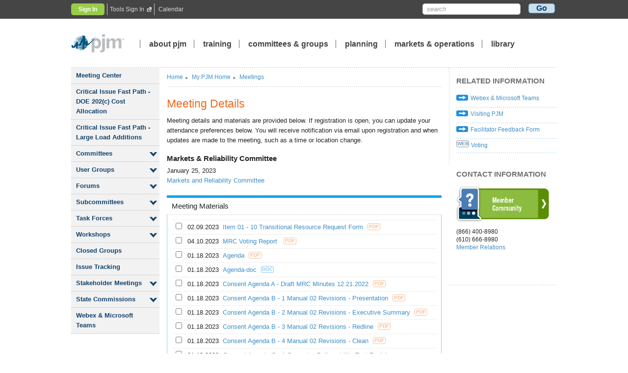

--- FILE ---
content_type: text/html; charset=utf-8
request_url: https://www.pjm.com/forms/registration/Meeting%20Registration.aspx?ID=%7Bb0def168-c973-4b6c-b0ef-1e00260b6fad%7D
body_size: 86330
content:


<!DOCTYPE html>
<html class="no-js">
<head id="Head1">
    <!-- Google Tag Manager -->
    <script>(function(w,d,s,l,i){w[l]=w[l]||[];w[l].push({'gtm.start':
                new Date().getTime(),event:'gtm.js'});var f=d.getElementsByTagName(s)[0],
                j=d.createElement(s),dl=l!='dataLayer'?'&l='+l:'';j.async=true;j.src=
                'https://www.googletagmanager.com/gtm.js?id='+i+dl;f.parentNode.insertBefore(j,f);
        })(window, document, 'script', 'dataLayer', 'GTM-TN8W6MJ');
    </script>
    <!-- End Google Tag Manager -->    
    <meta http-equiv="X-UA-Compatible" content="IE=Edge,Chrome=1" /><title>
	
PJM - Meeting Details
</title><link rel="stylesheet" href="/assets/responsive/css/normalize.min.css" /><link rel="stylesheet" href="/Content/Custom/widgetCustom.css" /><link rel="stylesheet" href="/assets/responsive/css/main.css" /><link rel="stylesheet" href="/assets/styles/PjmBrowserSupportAlert.css" /><link rel="stylesheet" href="/assets/styles/visual-buttons.css" />

    <script src="/assets/responsive/js/vendor/modernizr-2.6.2-respond-1.1.0.min.js"></script>
    <script type="text/javascript" src="/Scripts/jquery-3.5.1.min.js"></script>
    <script src="https://ajax.aspnetcdn.com/ajax/4.0/MicrosoftAjax.js" type="text/javascript"></script> 
    <script type="text/javascript" src="/assets/js/jquerytablesorter.js"></script>
    <script type="text/javascript" src="/assets/js/tabs.js"></script>
    <script type="text/javascript" src="/assets/js/devicedetect.js"></script>
    <script type="text/javascript" src="/assets/js/Highcharts/HighCharts/highcharts.js"></script>

    <meta http-equiv="X-UA-Compatible" content="IE=Edge,Chrome=1" /><meta http-equiv="Cache-Control" content="no-cache" /><meta http-equiv="Pragma" content="no-cache" /><meta http-equiv="Expires" content="0" /><meta charset="utf-8" /><meta name="viewport" content="width=device-width" /><meta name="description" /><meta name="keywords" /><meta name="DCS.dcsaut" content="Anonymous" /><meta name="sitearea" content="Forms" /><meta name="concept" /></head>

<script type="text/javascript">
    jQuery.noConflict();
</script>

<body>
    <!-- Google Tag Manager (noscript) -->
    <noscript><iframe src="https://www.googletagmanager.com/ns.html?id=GTM-TN8W6MJ"
                      height="0" width="0" style="display:none;visibility:hidden"></iframe></noscript>
    <!-- End Google Tag Manager (noscript) -->
    <div id="TopMessage">
        <div id="pjmTopMessage_divWrap" class="wrap" style="display:none;">
  
  <div class="accordion">
    <a href="#" class="accordion-button">
    
  </a>
    <div class="accordion-content WebAlertContainer"  style="display:none;">
       
        
    </div>
  </div><!-- .accordion -->
</div><!--.wrap-->
    
    </div>
    <form name="frmMain" method="post" action="/forms/registration/Meeting Registration.aspx?ID=%7Bb0def168-c973-4b6c-b0ef-1e00260b6fad%7D" id="frmMain">
<div>
<input type="hidden" name="__EVENTTARGET" id="__EVENTTARGET" value="" />
<input type="hidden" name="__EVENTARGUMENT" id="__EVENTARGUMENT" value="" />
<input type="hidden" name="__VIEWSTATE" id="__VIEWSTATE" value="o7cYU7EBnocpJk4sIFKBHQx+qMpxeGoGdVoc7ic2QE3xT/xnF+xJxjx9A8caaJfGae9MjttxYaK21Fs3K9HCN9JiCruSy/txoPL7IQyIyGTplF05uFSU/pVxFaTZS1hvjt7IBaP90WqSkBasVJy9qo62F8MTFm4zLA3l55vlOM7XKr6vMWkgXz0rqeA/N5ExrkXOZZGSySodpbva4TXvpOoRrTtk+MmHFI/1XcDPYuYpRvDe/lfRyjRj6PMo/3ZRLKry8K5kReJ60qSbGHkEAROzSxFBbA+x5fL0RvWdkJHeTH0wdsFxey8FXPAsQLaWk/zx76xWj8KP/Qq9LeIYGQU+kP9+eWFVybfisCwMCe1skh6diC8FhyR/meUt/69dBju/qs3RkkN137TA9C4dw8lqWgaivIVNf1KCGLJMFTYQ4ZP5VAbyjaxnV6icYIBXiJjf8Icacamd3zFQYt7wU+CcgAo1ux8QMR0j0XrabBYnl7dZtZu/bqHfNCfqUx5arQcsX5OIUsmr96jthBHfDiSjcw7zrJK8Ye5XloRRwv85+ROG6n7CtmDripiKTqcpkYSWSAyVEqwPLVvOu7z7NUoIrHRErkTAzoWUW7zlY9SglcBRUurbGvsWTk73dpUTD1xx6adyiFv/[base64]/VNBpiBucnbIMewpOXdInj9AV5cp361JthxAwGC5u/epw381Uc6gkJx7PEvQc5wl041BP+TNn4A6oQNTdgb6lzlStoypen32KK8zLJUByd6SYZ2zv+fGiRLXgBRbhAPj5qFrtEoeHi+If/2nME28d1FxNtp0PmOR3/3JJ/1QHLvyQH9k8dfNtntuY6gf0v6aiH7X+c1Bo+BmsnmWqrL/0U44YMSy5gLZVCdCCR7BpzHFeGZR98NT53mTftgYOGYM9t8yGJpN7747G6+v+de4QkogD1IxqJ06rLaiQlJsmF4eunP7mubWiX/Ryf7vBuQqV/mvBbDxahgMV1fbHjH59Xfd2BG50yxn3qutm3Hs69PkbivSmmf8lQ7XdSwKo6I/zljBkNzZfDVhKwh4niFy0QVPIvr+NQebcpmDNatqEpe1KElUrw/[base64]/5dETRcVt/eGqmDHxqfOFWDNg9GRPBetmO2P++KOaXUNATMx2qOGy9k9vxnElV1NRB+qUlQUxinjWdpblUAa8HIkJez3WvN9ltE3/Y/cW3Sp7arjLva0FHbjEPfu/j+Bqju1coIeu41dEAR3S+Hd60mnTOopoCfX05kGJj9l+sPUTYV1DTajpBTF6RDISbu9lHVR5oBV1amkHGMM0rR35NswcD8J6N/isibRmDgJdPFcYuPlwTMLEjT9p22l+BHcZ0PGCmP1pVZ6ldw5VWJlHTNBRFqoEMkydVlp9Ucnk43W8a/9fl28zlf5DTrMygVmaZyDuYa9R86dQ9Nw874OHGc0Am3WMpFyuay4guIaQGuoyS+cRoQyna/Pk0gdNqvlHLL9u02ZbmcCJL8D0q7i5p2+nNxZW+eHn9kHdqe+4W5kftcWsAzxTqmBl8xHe+SANmaDu9qoZZ2Nm6bvY4+jS1xxRNyJbntNfQZDJ8kdfTAc4SH9Hc367+Tr4VLfI9c7/pAIP+8SZc/XKnFUkXZPE+tGi350kKD+GmbdQOyiW91FEGq7mQ1kuEjAD/[base64]/7RKacpV3bWEjR005lcYzCopYhrUpH449CNPz+NTBkTk1VWFSJR6c+8wH4yaVeOZIKBAOOxyBc+vJB17i9T5GLc5nYHjFYJ8gkYkxSAdQI8wEcpBU42HYYal7ZCtBDk5h+U9Vip3enb22GQgbacxCoEO/93NPdEDy9qkqB6AEiXHCPzC1eY9gK7uVpoLLZT53L4c67Ipw3RqdbrGSvKi5JZBNOjBTR+RL0aUT3pvhXYYA6feFJWF5O0eSl1DaDOwy9b5iCtGs0RMDD2jDYykBD6GsmWjyowlvR0Ig4O9ZhHrxXPDZYSiyxjWRWZ8jIiO3SUREtW9boO6vjuL/[base64]/ghoypUllqrwlY/U7AwsRjrZ+09c3YZkOTn1W1xqbTZCW6eszNvPiDKASCL0b3zhrPK+9P/UOKO59OY1QZZu3Gfzq8Jm57APjXRhXjRozpDjZmSczsefWZm4vRpG6VDYwqY0pFVFinZGFHDS73p7b1YL5RUDfkBNWAPoi7m7VEfqGrn48Y/3Z/ErO5jlqCxdn4u/imM+ZvgN/je7Yeq5Rga00fPpaOUcr5fqR1LV/WactUSaxE0rVe7hpr8dXGi82WYA9eg3Vv5sUW/kBNBqp46HPLKWoU0OC4O/MEltHMKobzu9JhirhyXXYhUGLrocKYYN1hOs0QJ3ShDDN+pKcZPK/9m/6Lgd5vfE+IrotWr9Sh+8JF+wJaYcfHBD1Wl/gVV9qNdVGTwPMq0mkGwKRHZeCh+LC77vvfkjvPNuzPxFp8ytg5JPIOHXymWNE+kOrfk8hE/ot+RqmQ75EQzO4PeEazj4arS7IKNb1uB0Uoq/umr0ekE8k1FEmkL504q3bS25L1gW2i88no3RWoWywiarIxF4L8PtEvYoDTTUMxNTpBPbIxX95LEo4Fu45UIwuw3hPYrOegeMiPqnvWsZ/wBoawnwDfsWSqzRNKA8bxNZZqTkBvssap7Yq332ULZJDgoVynkqDmXUZ8JJJNUxmfv/[base64]/PPxXH6dI/[base64]/hBRwe508RM2vGq5Y+PHNjcLqKiEym0odOqqaZV/n5xGTH9BD0YASNqiMA+GaL4GJmxeMbq9N+Xb4IIVsk6nNNeYQlUlKtJn8Wau9/ZfjAy24vG4gOoWykcRnX7jyE98fJ/4Urp0TsHH1pkteSvzm3d2GCcNT0AhoxBPRADkhI9rMpGwWcoKIBqIN1EBr79s5nE1gTrxxN4KIFerANQ84wKp6sMTki5Jx9AfdwDZwodXQZ0zvBE8N2n0s1tWYuPoVe6SX0qpk5dUdpjVbVC3dpEYZV8NjDlASmGRvjdatrWgOIOXmLuOLg4yQQsI9/Lux2oUFf4kn4ekDgj2tbjQe7J5crLChj3KzgXf8RHaelsSek0z5XTt97AvWQKjXYTJAS+3VxDUC4tn+QIY+jsW7lwwxFZMlW2WlqcQVSVLNwxTpGwiRWdVlh8lI6gE8ZR93K+52kohOh0o+yrod3lTjDJ2yZQGfsdvEWrpMG2D0CyVpzvig1JM/IgoSzXpRngVAmIXVdZB8Vi48tDBDNYykR/ehPL0161xKqVfAL46h6bx9Y+sNSpkmOI+ReKTR8Su6CQdRG1AveEjknbJOceJmywbH3W5ebk8Tp1rr9f9k01FAOm40HI81bDMDRH2a0Z+FK4NJCcy3UVyNevxD3TD57tZc/h6JUkOk8JBT+NKtxtoNjo6kNEDkdPCgiFMlBuSXQoVmYotDsPglvJHsOQKBWdvlgZF4FukLrHc9mP1MD89uEWOAej9vvAmcANYQioNHafuqCKGhB8bXKYoQN1Wti4nbJAimN7WMr8STgWGnZqWMLl4YPDFN5BQfRPJv8enX1GXHloUWNIOwJFKu7HCdI9G7MRcduG/nXehmNwfJ2bGSrVPYdnOGakKvPbT8BXa4RiQg5h484ozfn8i9VzCSkSrJrdd5ID5mWBkZXIRCGrB81MpHKPz82+F2+iv6xKoH3obiGdOPpHVeuDX93GKSJcnVmfUZuXohECij6/2dayR43gYTUkFzWuM74Mxwzi6KlwDNPCCQGkPMIM6P0wiXg5ox806esqKkgyaXN3ndRrfBGcTUmgif/8lFxwrxRDYlltZgO6vGEZcn7orx+yfzGt+Cm0bueYsaGGkOv0+pGbdvnYAGxoyhCUZsSlf7R6XSkZqXUsyfT9AbEnDH1Pu2FK5vThfGtGWfJq+aE56aMHqIDxFta8WrD7XKSy3CvLQAdhr0jl2D4+fr5mQ5U6fvYCQ/VDT0mSi7CrA+XC+mW6yg4bneceVHrENzK1Wm/[base64]/vhwtGBT3oIwQ+QvDpNO98OmSCOYG7rhZV7mZGs+EHoDMeEop4XSoNoVTEDaAaynKNKVtNH9x4XTrw2HXZdKldkAu3fVg+qVpPLRIjVTr3De+qQF2onczaaAORJQceiQ6G3H3F73waDPjUvaRC+9Tc+rRNvaYYV4hbfVE8ekVE/Jh4qFBOW5UOI24PwWyAKzIZBZ0viU4hahA38ZpsvRCzEGxxVriuELQN1MUMceK3mu9Zhj2DK4e37XZEo9ivC2Aq61bLE5QnlJnNB/yO3jEZ0n4POXPTuu9BXq0iBVujw49LpbHcT+Bw4RSvw+Ke9/b9JceTX3mhcF+Njqhjtee4YSa6t0nZdDytq0Sm9/UJKqvhY5Rb28OVr+eqlwI3glhFXLRA3y852y1wF2G2prpTB7u2abjuwtvEBkEePxVuoix09qxh0ZbEr52LHErG0inxxhi9z3nCGugeMRTnqYXx4Z/[base64]/wR7UvzCFfXE56yuIm2pU0/RhvyMcONwV/WNUEzHcADA+9Uk4BQMoJ1x8gA+25rtex5R6nHthjgvDSa8pFIjkxxxzLUcnHnt00yHtBGhD3bEDmdrCdhToApcZalxVGLUc8wGPFaoso7/tpYHHy73t/qaYk/UiZD7hwK8EQUNyBEj+DQhJ3VGEYHUTkqfojLLLJDHsAuGw7ORAINhSW6v4hsALFyubm7gh8jLuXgpiQu3q7CQVLbHVe4Ex8p4zcm8EvNn6bga60uR5IzOMG1QiCSpZfshoKVcX8/YnqEXQkWtwx+L8gfQJRGJqUa8MLoCmDp7D7PksOLLJxax+MxckLFCFPjSiS+VLzkIN1wn99GzN7hX57W/f+MGy4WgknOJ91rdePoIVfBp41tW06TGcUwJ7HoUFmT6rAFmByIzg+K+GHi6vJLLvrt5aqKuPPws1VKlfsBjypATI0p+O5ZBw8exNxGOCmZKkhZLYsp3A776gnFn3ScA37cEzZByB/LBbnaLtxPZRlMODqYQ3eS7m3Lkg/j7Irr0RTDq/ovZ0hPGGvynR0oNzleFRSYrczVFHtxuA2uEqr+BX5/R8odVrJfIRJiN44Y5p1Rnr5/dmTcOeO+zZEE0pVorJv+oUlL/zXtqnKFONaw48fQJdTLIB+dCb8qy+pDXCLxs9A6jq71W8a3oHhk4y9yaRlU7GXmcREUq4oybwF/ddeANAFYt2D39IYY/mKHXIeEOGqKS683Zll6TT/uuDu5B00dxEUsQQvTXTcCvThnWHQt/p5/aj9SKOKjgxDV/VYQLGKdCuzTJpamA6Ze5WajatqqBsJqNsR67DPT5u+5+yjtQtlxKt2HPG3z1f5OClBuRd+c0kx5WJ8ok6xci+O0zu3GK7RStMh9KDRuAHOWQvOziu5J/Job35zs3a9K5izOZKDTHQ42lXCnkch0VLX3WBdFkkh/IfKcTYCtIDR8g8leS2K3hdS9Xa+8GzZmmQiKJwh7FtQCptLjvH3SlpXPSs0t+oHTQcWjMvmQhhOqmSiJQPgchuz6qD5wlJbg+rwctf49REG+vOYQPKEWUUI2Lts486HzV6I/qhDYsvg0+sS7cFBHG04k91L7xwzDV5Cw1qWavRBzRvqbAafo/h2v/[base64]/I0WK/pm5XrLzKcAL61C7CICNY0EKUXy7r0UwJenxX3Oiu9iCxDAYGwi80SA7dCyvcxXJ/vM0Spmp+Ym5We5v/owd1K2tajrF1ie2v3iTD83Jn1ZKXhcBS7tRwonQ6fQlUp2oSxIRrW/[base64]/uP2cetOhOhD80DQl0qf6y7aNhACPUBiBWHbNoSBU2FDvzq08txglbX8pgi+p7YDwbgUUVlOe4nAZDu+zcTYGNYi7bJ7YiXNLRXsfFFDnr7NRsSNYQfqFJk6mzlosGZJwG/T94W8D3KhL9ct1aDBaWUwbVPofZICCVv62jyrNjr5dVtWo1K8lMl6T5N+5AAojPB8fFX6V7QiGPrpZ+4mfqXrppvmzYGZpYeiCdBGE1LiWkEK3H1zhOqbPKixJjKT6iW7ty+aXHqbf/YMvGpZxyQ1c9ujktaLAhPCbanBqyCYU2GJrtgdzBtAxudRHkWf0TMJULBFYaiQBv07JP9m9PkvEpGUlX/xIUGj8mRSf/d37mQutE5IpmsTQp6n1CHBWpSA4YKvwFSCxk0yMM8d+ZN6iRCO7mIzdSmxcXxAB9E7AEV9jASOniGKqFUaFxDB+d4RUDpvtBJVi/DNnWiQmvSCKKpmRnO4fY1T3h5826NBr5Lpr96Qh+1lLJU/[base64]//[base64]/05gORdC67B4Erd3am4qPds3pFRBtmAyFMpuXR9pKWgLjv/34zPOiHaaWk0kE+CAHVZ1SXVbvQdAjcHYFiyUSRAd99NdN4ukKMX+GpSerWx7eEtm/Hhtr5lS5Kj9viJj4/JQ4Bt6yvTRFkqgHB5V51i7GM5/UIKzmml6qdk+B3IAK4B9nttQyVP66DRUXStmK9fuMuaLSMUIDtT+hZkjLIdxRIo1XbHes1pdNoernvGYINFt3/W0r5q3WBghawQMHy/2TyYlqtVZOFPv3ToNxtRLNZVnyGFakSN8AKb2h1rWKDG39YIvbNDK3YGEXn/uWq7I0wId8TAlGnd4KkpLzFB3GuzpT+uoPQQw/GzQ2uiChu5v8XCBDpBoscpUM9Q9zfBbSXZCT+v8rdOX/wmOlXCma2Q/uDpkbCCcUpG4NhoiPG9QNxc4KXwe8Md/vI9wZucO5PpOBJBUpq87JFukfAPX+jQjGNdnkLkI4ChscFezQRDPkfpJdN+6+DWgHBngxlzszcqDZahYubEmIH2r5bCi+8wZsz0gR2Jm+rqEXJiPpoIVzmwJZ65ykuQPPEPRG3DrGoCV7SB3nIHWFy14DXYaJ4TO1o4NFT/5EqN9c2aU8GSyOx2qAPc5hNuXtQS9mUr+gy6I+2lel/Yw/AoduMsfQoX+IP/[base64]/2SMAUC0PEj5nD6uu2P7y/c/wAtz8l/MvmskZzu0DCUnAU94Svi16RT6oC2NLQWVsV9bRWdXmjD2cNEPKRJpz9O9HQOLo1wKQQ0/BpAyyeHCVpTPYpdXOj80FISoWD4AAE3Lbefh7BVhuzMxmzKHAHzGuH9ngLmwGsGbHrsG0IBQX3n1TCsel/[base64]/SIJMKO6vzMT/slEbiAN4m4BGxDGofWgXzR7ykNWTO0z+6xUkxg4XVCWq48+EcMjkojLtulG5XkgWNvX5ot1lPOtQpIvYAaXUlZRas/TkWLw1KJJtk8yp6xSZfU2BbRjnThs+F+piKyA56hWKsJ/yUFhtk0yLiBsRn66o2a4vG6VQHGUfmcJZ5CY/xD+OANQFU/w9uk8SI+jW1FMq5DOv1rG07OJyZWK//MrSdHA7vjO8tzieBZLw1EncyW787oDNOiPtBsZb6h/wfPv9PqJE3Zh1bapaFOMRz0okiMnghRm+kzx53fRxIIq6UvnqzKX+VWJfXw2H05ZZzvM6EKwTID4FUO1LPEcMDPpeICb+TBcMUXAjGBb90+Quz4n0dlxsZhBth+NPN37pcXVh32jcUAMolL195941QAaC5/Lf2P9iNwlFKEQWDoc+bliZURP2UaPgk7RV7icrY7lmrNUpjBtJ+gE5eB081pNGaf9zGgLEA4Jwywne3+1sDIguu6YknL/F3mYGkjnqB+gT+bxgsy4+yVDss6CIlC640wiBUEgFDlircAXLFO8gEf0NjQb8cYYyNNQDsdHI3s++uiXhygLZ+78j91s+TqKUxTNilJ9JcKCsd2it3pwn4egNQkbBqg7bbZm+2jKH3AbJmb+dvdtfRz5Emq6jzYhbupRFvfJ/L8/dpbalOCvjt8OVJU4CcF/sQmkglBqtc+CE0xAQHTPqE3v2Sn+MIVwnz4Wiw6bRDw5nHkZ8LuQoEC46gkbcwH1pHu2eED/atWp6mZZMwpOMNCN6TBwghnJZcjgpqqmEM4/989fyaQD487eUGjht9Db2ieGvYgvUSyqQ24/axXpqxHMK/hboIOB+CM46zvGH+vwoKgouoZj9MEHYZjydO003K769BAsHIctJpccrabgEtFvvq0LO19ULWNb4brTEnsC90U4s5++kYK8zf4mra7NeJtTl4v1HYDuUd3kFu+6aT/lL8mi2n4K7fHXj2AjKmdG6/t07oSkbxMhsMQS01641Qzj3cjbaqz7fug2suQcElyGyiEZQEUM+ucaqRdl8bIy9gr1u7mMK4pE7x3GM018Vrk64fGK6LM2wlO/ONMiWlbNkHYKGehrVTcrT7rB2tfBXfTD929inGpSpRFo0aznic8uV+tu9baTpFveNesIRxN0ItTf8JhvPR2dF3SPrqxeMzs/S+Oz6Ugl4HcYXX7wgk1gs4WBQm6/pMwrxlPw27wlq97eHm0/wQptUFYhMPXBxvaMKZWTTl82brXKUBkF9NoK4Q5UQO8jv8RipO/oMCHJp5ypo5VtB/omCOIZ3xF10VHLk9QTMuAwaZrnqXFMJBWTyd1ES302bTUgFyFW6vHER1n+vpKBmOTXs2I2QH/lsAw0em3CiEqyKjkIqTThqzLF60SH72ueiO+VWqYFklkR/HeWYpCfZkSx/Jgn+apQ5EFvgmPF/1zSi82PAylzN2gEpAXTk63wy6sWn/RX48A+byX79KB/LqSNMs5bS3BRrI+QhqpC42tSf008uip4M0ZkEGWsFx1LI9TKhADy5XjSX1nrdV18shoc5vunsXO+URe7ZeMMiD0SGB1JQUNRsJqh+WDOebjw9NTyeBvB8/GlgnPBHBEBFpwbsIprL/v2qxKgyUNuC7TK+gDsGIMMYkEys5qqR/c2OnTbFS1i9X/R5sO6xOKPGdMpUhDm9SAzoWdSebysUoSVBdQrQkRO4woz9eglcYsobanO2m1HU83oo3UtKRIKEvjimv591sUuf0t9QQmxbi1vtLJ/bJ6bXrvFN0y48w+G8kdwxlHrZbWTwrFLzybSK1Mo+pt5r6SAew/0tnnkbvj2R2czgJAb6LTjAEvHmNJltUFacHd5V4FE4aWO6N9+4v1BG67lcbOyqnK+vKe54PmP/ME9FSKuIenEo6fuVOKL0wvl+wuiFs7W6j2B43jt7ufOsrF2nym2/zUgD3p/do+4qtOzmECKe+oflaQWAq/ccDVBIZfzbn9exzZE0xVzaps4V+mLxRpqU3YvrUHFKnxi5oHkPO+SXKXE6KfrolE6sg/3bxaRXVCA6/IvzNudwTqKjcld7w2dC7Nlr39Bftis4pFEdhN5SROsco9iX2+FEDdI2sGTjXA7MhjTQTRhxJed1K+Hma41lrwCDbXVb5K3vB6v+HzwSB7S1kmBHbQsL6TekrrrA3L/GYX+pDw+rW7k0HcvmCh0KQLF/[base64]/z844t90pl7YcXZ1R1d7iXIbHgjRmb9TBs1ldVNmWdCadGyF2VRfbtDjcTOeqlybpaK58SxVFY7gVzcPO2oh4Zp4m6YIrBvwyNMp432/Y8534KUNYtoan+fnJpPc1v683XtDV1Y0yhMlYjCuaKmyTfTYugCO9L99ZSXVIivajJlcrTbYQiW/4sWKNEc/96kXatLxbzBYnxa2/V+avj4HJAUac2vNFIFtCLMxbkxXHgiqL1aMJJZVtoD1bHk2PJSyVy2gkA/AcDzC+NpjUc6UBWJfwFYziCsZKEbsFlLbgKEpnUfI0b/xa3/pPcl2z5KpEtZmrwrJB+n3ibCrtHE8JmSSpgf5aSvvfDGSnd4szKsOwJ1IfFOYfOFr5RGrQMmDq8QyC+W3d7w20UyWi+RCSXVT6QkaQQtgXxQGMZvKMH4jaFH9lJV4WuXaDzZTvwqIv3PouJBaW+v9vTlsOwNmcbdB3B2nhpmJQgLI24dOn6iz/xgtDYg6dIp4wf1ybPek/48vesu2/[base64]/ApG+bvjWxZdGPmG1zL1UZhPMvz0cPEoNVYf+UJmyUEd54exx8Nhb6mNxfPTrUQ+jg6915tMP0ZZI/7d2vLKtdBGftKidjFh1byf9HYZ/m3G8rltfE6AyOgJJqBX1uXAlPEH1w3hkwMJLT9Ijb5j1pnxfMS5rfs/SWn/4MYQhB0vZ8Y1ZOA222fW/u4noQq+mUENVA+fqc/3vfDl3Q5L9ws1gHz3E/WppjJ72rA5u7JebOlLeojGzUOontHSPEHB4f/VQgxHcs0fm+2jsYMDSOtd2r/FfxXLC6AWgOX39+PQFBqo8+vxDjRa9/DcDNnPfn3foxO60qK74+Dg1dKowgGqfW6OzChyQm85m0dxDIpqVxK0vSp0l4cjGt4Bsoy/SwzQ/zGXfi1ir3Hxd+qJKjkjCW3c+GQfILo9XCVFdMrAPSVolNX1TWSTUJeZ6gNDs6K5Co7oTXqbIubBZge4vOaM0n4AxPqFsXudRWqGg8YZ6hlyRdDJePqetCzDGMEXlwdQ1Hx9lOqq/PoXGngrKVmVPGSYN8elK/YOgUAa/+WjFL0Jb4xFJh5NRu00QpihUJeCYi26koapEvxI4KFpMFsYSiEQyvCc3ON89DRIfuBr4nClqqrv4cUfFp7XDTm/lfosDS0XlmPTofHOSiO9nq3UdE22sX+34leWIPixQt28bZjyDcAfibmQUGT62yS0v9EWXXzO7jo0ReRbAAbJtsSTtXJZLTr0bDJVGq4eNclaX6q/QSeCKQkZV8Ql1xSVwWlItb3oFNxQzsirRY+G7Bwr7Jzi1FXPFT4JMMI6VgKGy1b17Iji801BC6Q/85ZOWu/[base64]/SfPk58TvsdxfLDTTkR/fY6OtvVH/mbc+WFi74ekmTci959xV/fbJbQdwLuR2xf/TBOuS89ElwkC13Y1InoYwY6D/o/DfVegwXH3tLxlDScQNZkTxpjbj7fVU+QL6rDJU0PSqs49QKnH0gYdp0U8dk35yYMmVjHQgusVKQAmYGcX115ZopaRXN5+m1vAatPkhPIO+dotg4ftqzi7L9or65Gj2UZI4f3KdFmyYPA6uOyl462Pb0CbZMI5rhwIZQUug3K9yP10OS8H5AM/wpLNR+kC2BqB7X8aoRaX+IoSk4ik8EC+GdmFRgUrOam3+XWlT0aej1tJdBSPaSAPtkZ6WalDs4Y+1zJPHmWDfStXjqi6NeTwx4B3vFbnZ7ZJhr58ZXIXFL9nKGOTe7OMCdmK3SIoXTwR8rJxVrcMV8zPe3I7WWguXTShViaa6FfwknDv5crS5Tewsc/1sVtZjKWM7l6FErJXE2L1w83QXkHkA7n+HZWSPLwyS9mLumMcj0YvQN9lRRM89kaeLP+OM37UKv6A+40qMLU6V4g/xC6rzSsmSkrAsIh9HbYZsUcKlzzoV0iNbkxq9sm/6rIrAr3fsZGcEJ3L5wkOIr76U/EZPqRWmHA7RZfcNeCyOxLOdqrVMElZ6lhQOetn8pOWtFOVTzDCwhlgsYTbwH7LpCvfuWKaFgRQjy3ZJ4TaYqjn+C0kVE4vg/V6r89ltIk1VBFKSVRoFw5RGadLKVan7uq6+A9EpsPR7RN38yCVccMPoVvq6mRXyHmQg4/onIAydLRYjUnKHhcL+su8lbKPlU140ljWmte9QV/e+HsTMh1EkgoLOhNaOkyMDDbCXGsm+scPU4UQgxadno6aFcY9ufR1GEy4hzH2c9jm7eKcf17blUfXOe25jZ0Oq4zzgOKJSilSw2A29icwbITTYh1gle/lE8WyK+LpmHJ4HCDLddZGIyleEpscsUhy4xqd3zBmDbYk67cO4y93HcQrwPgn6v65XsA0Y5uq8Mw3szgrzcpa21zHgGVyMBrkJPNC1CCdHODx/sbhsouoBkDeqsnlCUi4TFIDjapQa6gudG+PSFQGC/47HQnBYZZBgtZ/Q/Ary56XEtH8X77DF3YVX4VtQak33X//JYD/ybRlQRbYwvGGU4q4Pr1LfAfXm6ewI42eQp6N+nHev2WqiwSrL0Jbop1wO38i7YJpT+k6gJPLTUS0DwOaDJrwQBDf+aiiP9ByGTGDCF/1Op79vNDoqVACu4KBA+7uJ/FG3BdfbxxTLe4PFdFuUquu434mAVoNAgIj9bw0UBNDf/NDxn8PCpxS5ReZmTm1GxBUsOU64txgajiofPP59ty8ajAmyoDgG5Kkk1ikhhXQhNFBd94Ku6TOgQisciXJe2I3AOW53hOn9ajUabYNgIZXSyUUo0Xy1oCMe7POJG5zjf4sTOS/ZB18fJ8BQyvRp8Y6NjmslpXqEpwk/[base64]/g5eik6bc6mBU+BH6LXetFdfPdakDTYJJsiZ5tpEZuvVrg4isvZ2zfLDqgrvDGoaEPeDzzK4+ZUDuOzAvcXszyAmps6rs0WbmdnRUSA8+Y+/[base64]/NtRnY1mHYZlfJd5K1v2SdsmSUiGnydMccUwwnJK1aWMc7Bk1HfZ++jOsQ4S0wOxhZA4BPzyLBO3H37+UD8pS3zIpm0bV2E+141deSw88DJYI6K+02f9oOrg1HODR5xQHLP7XLoqjOOqCIIYdAVRJA479yIfZRNu/b64IU5lmkNf2o7zPv/QZIUKEbIgl7kIfnqGR8umxMBxGDnBV96UcElaVwJUeTIA90EBaOKP1neKWN+IaOj17xz77fJEDT5VrjMpit186IYvHOLff+djv3r/vS5jZC6wF2yqgZ67U09wBaStvFBaeR50eLJyS1Kd5HSBIQH1edHDJQFzLWECg8Xsb6PyyiBTkw1ZZhvc9+mFH1mNQwlt79XKRNLtmWeedsenwcPiYIrWzpXVuYElr4L/z0Jkwj0HuX6CZTrILzyZu6VpWrWFiL6pZxJaAXzZzGxb+PXzyriKMEW0mVRGQ5KysTWK9ezZerf3qxj+2qIjHE1aBhU0ayKf78Xn4oeDarxZ2Fjp27ocvamE48z5IWFMZrFDzruBVvVv1z/wY8HH8nk0jp44GBNVZxZ4gHD55UVtEsFISjMR8lv69KH1HaahajqQ5LKN21F+fku7piVs+eoulH6sDxCxEp+5uS/y8oDLdW2pLHeuIGvaOimDuWUUMQzHQI9+oNvmtANtyUAAGTZsnjsOQ344ApVRSbSheUGxDvAY+GyV4OIAD7L7cSA+/7tNj8phtEC/9BUD6lG5flrlIcERaGEezBCQwHIi5XILpPRw8NWTrky4l07QlwR6b0liioN1QSaaw1m4mBf0ePBPkVd7fJ3UR2yHo47i9G4opqXPSdfhvPslLXGCrSwdt9Kqg0BFEaFsy0lgrGp83fQHXQZZg5wBiUlO4dWb39bBt6I3d6y/6ET9TfJw216lsPWpBFIJHlxA3PA695fefx89+Jeayce/kE7RPQh/xuMTLbUrni3i5PCHlB3cMP/0wUXlQhL6qJx1E+1OVRobBcFB3I50eyHo+sHL49pNnXbDbcdQar9PIw7Fjd5TTT6VRmR3Royox3cf4M3tVNrYryzYze1FLWEV7IOz1SaySuKOIrq6GXpuxj+gkzQrEdu2q5tLqKjlRxycx0tRoxmGflndSUgRRkklR/TofrDMprKsvOr2XwF5TzWjK3uYC5RHWS7fgvTlmsMnzP1j1B2KmuWvsNdMVzujOE2wrSMzZy5EVHNYWTTzLXgl81JOMh5HUgws2sDM3M2BsR+NG06OCPHiAufwINOTOYasjngCyUmOfBMUQgDp5jsQmcdghp1TA2TKkykBsnTYPmOg/s2LIiPg/u/XwH1UtLVo+ZSgVCAZRzXDzd0eH0t4WJ4BCiSdep9N36f+eqdfQeAHsyr26KgLDL/yauRxPdSMlZ4dDWd4acryKFi5Q8WtT4a3dFOF/fhG5C6LIu713ebjP5lR6GDnE07lkaos9pgx9CdYznk3mDYLSOL9nW9/V6Cli9zDM3eSXdi8dbPOFDh7Vf/8tSAOgY8syON6cUE0ZMu6s8VlJcZ0hrwYJsdfw65jiJcZcYBMeCkkzHE5/sv2Tjb7zz0+LEKvd4jNsJM+wiX0LL8Lukq6BteMsSKXuX8LAt/2N+nHWoYTp7knsOmphFLtyn+kOLQweMzgLLq5q2bajwVbXEOH5Ey6IgYJMGS9xisg1774fvJ1LKuXQYEBZvqIGsnqwj/QUUdqjvFrIhv7WXS0BDbUjXWPrNbh2dvhFcvn2U+PHbcgc7faWmLyPpVyrGCoGAxhs99AX+Q9I1m/vrjmtgIeS4Rmrly3alq94Od5CnIQbEU96VW6GFAnA1EkRh5RBjjOf6LfPt9hhtUFDBYQST7HeUyiEO3FHPYIpRbENO84rWptN/I0Rs0Hf/r+GhrCHpXXYSAS7VqJptQYjHylhHUVmSj2roNGltzSzfeFBDMungh/7ARAaSNAC3GbNu0F9ZZoOdkaH+peMSdnhMeRHKerBmafY2h304QIgeamvNctcGH/hJzDTmolvQC8pSzyThrrIVIbHr23KnkMBDLm0clwye0Hn+Ze/M/bLRBw0WlkT+StCwVqGFkKGfUoFWsEIR52TkCIx4b1dk3bmz/Ze00KrwVW0LiR9di3mXnYGlChhBH4ivtG5n2Opue/ww3Op2qqylQM/[base64]/v6K8M6gh31u5LIGYj/aAXdw2cKPE9SDn+dVu0AXY38FPBuS9uP1yXA/JxVEdykWXYhcnqc/F/Oa5/+88BfLSPtXUjut8KIAiBf/68kqvMnL4yJTjksPz2dYIxakxRHhKgSJe/NzeTT/[base64]/tZG7+hJAk/Q1qBGtKuSXo8K2uPkwfcNV8aOB1PpeGelrQDLpVHe+soblV+VkPK8MTK7xssELzXhXSrloLPeHYRNVsiufe9WtqBfqQiWedIrxSq1BQ32VAFzoJM32qyJh8E6+pSgY/[base64]/Ub0LWjQJ4xYhpc7aioH7Y2v7Z6AkfrogC95c81YMziLWCa/[base64]/0yuln2mEQZ8OnkwmoFtoiv2xhmWg1++MvsRpPUi0ocPJPzAfODbGOfRqR8Ll1QK7i4WkIDkmTUYi284BOCVteIxNit4YJFg/9IMccgiQlqD4NW3b0g5a3yyOoM718M0O9ILIm6DYe+Gb32Ckret1v11QzGyBDAfXllESiyXMdNvozklEdWWkHz4BRcWjG8ZWPJgib2XbGG1uAzFzGca/kie1hsrm6rF+FWKUAkZCTKJM+3wGPW7gn13YQiujQyqTMOjhWRW6BM/bpYhjekDsXERRiyZofsjkfk3+LhZGddTubTYl3iBl06P9ONwmbdFBylOASACcsvSjIfKgvZ6si3KA+F9eNZvDlN8DHjjzFvqqMyw97hRSacE8SI9haiOWtUdSgGZVVjM5Axr8ozTPD/vumWkx/RaEts2FJJUz9efIleFlWxwtOAnMV04mcEutjXuveyQzkqiabnQ7C2hSI266Qzsf7o/W1yynUsEDPreXo0KdUZ26+rFzf22PT8lyHnDefwNRnAuz27d/lwVIa9Gl4D7jLmkB3Yb57byOflBWocvxtIl7/t1Zq8euN4Nk8xvEKOZ1yn/iyNTKgft3+6btPlJta1H810o9tyJAS7qbpWgYwYPsUry2DcFHbWNz5jIoPpHk+pxSoCh6ZI+0UTmjHY7BPnoIYpfulthPOWSNjD8/kYLjOs2Kuf5dyFGH7PEFLtH3TyRZFXCoKpR+EQ3RH/6/A4d0srZnNIUhrlrdbgJvhFmSpS03Qd1Br6WRjoOA2rykLqzjBZ8MfQrnMH/r5twRmOm6SGoZXNL+pcHBNSluWJcAk082a+pGYh1ECc+Tq3+v18KydD8hcP/fc7ZWSqT6TSX3oEudWzJ3ozk0/P8Aj81nBTz9Ln67oiPvnLrDx/3WFM0uYyMr0Zaz6pjPHJZIWLgLWGc804xGEZGIgbZFov9qYUshR8hO/+UBMEgpTS2f8/YTNfVEsPUESYW3DCi4Fiec9bSPsWo7+zi9+X3KhQjd+0CrtZb6dtCedbeQLCkmlaXf/8k0lBbUvsdURPexM5TSusezdJJru48p43BJk32Ulddf+QQNiM0qjTpP4eGagBsDfcCN745o/nFxdvpaDucoN+cox+cm81t3w30WlNJu72VCH7gHMZeJRsxIHB2Wx7FN+i3Jaf4eFA4omVbb2BcIgV5prhr7Y5C/XXPOvOqGzTm2aUPjdhiUVV/pDwOpHemXy+hnOlVzlKtQ9dQoyi/WjQVEOhh8arfD61+QEdLESD4nl6+5Igxhj+3cH/HB7o47yZ563zlA6W9C/+zkh7BQpXKXVLuP/62J1tpZ0fFL6GPkBDLlg6iXxQtrB3XxdTL3kJwalbDwmI0PislPZxbzpt3+facKTLb/XEp9dIR5PKpibPA6HMs+fXefHtFT4GLjlMQJgF5jF5Vfar/R9hHDZeINadaKnztg9FIzw03/GoffpzTZJP+h3sWGOnC9jw1mAhyKfHJhQ4dslu2aThZb5zDKhivyuo6/n3WESsNmpj4eBQeYoQbc1HEwrNdqYrYfS5Bap4R5x7bY7ewd3nHzXD01uK9e7rL3RzzMUKHggV6ZzBqQ/caSzS6MshZsWuGykogN5Ghe2gNuCHuJ/N5JsaGT7WA/OA2EbBBjy1406vb30tIYUuFZgl0qmO5kCReJQ02TXXSvlsa4eTFiAvIv6hkCoB1M78mKAOUKKqbK8hxVTRJyhv39h/y2XvSgScVtEutnchFRX1G0aNMQts2sAV9jTfYGErVA3TY0ws4y6ktYxfYouwqzgMO4RKiL/dwN05kLzwYw/OKxuXWbGxocWXtICw9HLNLzSE2upPoH39Lj+Db1kIP7s3QKtKa+yG8xDbuZmVo8ihPvXbK9XP0QyIiLw5mqC2reF5171RXbl1avwZQVcw/mHyhcMPfMeZ+OQWt/CURMIh8+XKwJIA1i8Kkvd3nyoFVvrM18DHt9O9f4SMkz6iI7+k1ioa7unf8QcvdzwMJNDJp71rO8pRUOLpTxhSv7oJgvTPz7NUiP4o3ygCYt93XEXC8zR57EtgysEvvSzXyX3c2Mlx234K/+xlajd8svylJoPzm4QyZcCtCWh8WtX/q6LycN+sz4Iy8n6Su0f+mJw0fimo+Bzv+AeTc5oInR7z7TXGa6cujaElsSgI4t1QWnYT9eyIwWRkUdFaUrPrzG3KIGl2A/6M72/ppRLMPD/aT7v0l5I9Ut8yaF66aaYGdb/GANmGe4nJmL1oDh9+SrgHiFFKGzXFq1X3iPNQNPvAt3F6zaBHEw5gzMiXca4z6AA2IUP8w3XTW1vOcC6mSi6BozWw/DtgfxrEpPmTBnETeH/VFYjwyzIHwBwQ1WOSTNYaQdkdBwJaNzuHgLo+sTHu7CYsKj0H3bH9gMPiy6BQx7m1MhhgWNhbJ5BGewHVNDB8jFAgrPD0OWY17a1vu3976tdZPAHY1KALulU4Hr6quozF8eFRFIYKQ/s7VZdO6lBzXTdmuQ4oKuyvGaTzhkKr9/cgXyAnUym2Bup/oLDBJ39z4JjCoRi1u3xsvTOb9J1vQKc+iqcYTHYww3a+86/DC1eoVbCw+m59OilQpJwyp+9GMYK0epoZUd6E1PuKOd8oBpIgtrXtpBvdJHu3hH5YVtrNYQEE1GuUHleBrKYDIW+6ZpxLn27C9aQXUuRiSzVnrc7lbHAzdNihRsc5XK0/wG3f6XTddJXSUU8SuWgPw1prpsZtLaMc8XbbBalAO3wgWdMf+NY0+Hkq4Up1UXDYhR2V7vetyWb0Uit4a/WnYECe51mgsYuRvqX/M11Xkr7uj1Pa6snhdIxBIhR4QiIiH32olMhStEdPQvHG5x+mE6OZMoCpKcrIDTDVZv0Q2eGtCdiS3eSkKiHnvlL1yz85u2tOb8MPrxyluGX5L/NuwaQGIfAmz9kC8FQnQ6I9+AS8i/BCG0C0PdCe0DMmQ9oM3j53KOipBgbol5TFeaK/CfYuh+fEA8IZd4tHZ63/JGeoHXAdHOegXJTO6oSgIErgJFSl+S41FBmETLUwlL4Gfbl6lqs+kNBAoZEhbUQQmSmeaggsghsKDt9cnlOZrGNO0PdhseuYw8kxKJGH6MjyPc3XvRyYp5pr3htXtPrzqIak/s9WZiVk+gMwswOwVypJ9QHiD8wGcEgHjCKU0AkNvoqo/Oicheyt9ZPpbht/17qt26V0e8AnCs74fy5NgOOoR5+TaDTrZrsnkd/AnVDBhBGPE5tHspSgZ67w/[base64]/HrVxJxNVF+I42xPIdkb/PuxzOxHXf6s4q+UPdhcFWWmgd1Eg0GVq0JxFQx7GjFjx7+aG2l+fwa4Qc57cFvdyDJTnygZrQXMnxdsqSij/WZm4djZ3ZucycTiOeBUEumtO977xH7kvadnAPTn8XPxuc+QGj4NLVlGKfq1ewFFN6pebg54t/Y/BJ+KykGu+7gQBVVfGCkFH9mb+WIoFZDpkve/UtMy4y8QhGpXf3mAElfPpPL2x7mws6i75/vVMVHNmdOiscXskRUeXFu/zxvOW0d0kcD7A0/y/JYhOJctMxZZxmphvdvhzxp3fW0D1GhwHJ9ojl2+2pOta0RFnu43EUGtBI8/Xan7X2ni2bXpVipB+kAAVsZK5en1BjEWFQfyHacENc4UUFWc4+wZTH0ITnuQk2ehwzWNiW7ACtqy62hkIFO41c+w57KrdqCikFVybE8Ahu6iQdzq/7JGqlMnGmN2mZQTmvsC8p7DxP/BZE/VoXYllegx7unv/PGsutHSNoqjoJeNHv1Kv8VMz+3GN7ROyKFY0GRXLUOxQwQQHFQvfpChfiMdToKcNZeHYJUcEFBgKvKM+AXHH5mtBT4Mq0zI+C+6oJXl0tIJKuysq5yLUouSy3qmQpu9EZuvn4TGPuUgOZyrE7lDyx0yxcMiIXeQz70rW4cK9l/7oS1olK3CNrbsyPIWlScS1//but9GDwpsdBM4n1Yn3iT89HDkJJvz9menZoEyiFlgsQQkWuW2pGRrZ+1gftk01P77H3AHpturDG1eZdD5bgdtXxn3dExLM6o+D0VGGliMNaFA4wbtgre/x6TNvJWb35pMAR+eX556DeXALR/rd4yZf9hSuX9rQjYf3j9SiZ1cQg137Gb+ehuyL0I8+fxqiUCRIcb+SvkLLFkNuBLy8pD3YJlVN7zbeQd2JwHVkVZkwpeeIZgJGgMlxnwaawbrbwmnHc7Urz5x/B5CMOBaCZWLKtqHzg9uBRby2hnUZkBkp3s53Mebb5ZlfeTbz1I504wxoOhd4CEkvvLvDk40oFqD8iK09AHo35mFIIVMOXUw2OyCFhelpLyTQzHXv9ZjSJ4AXRvle0YG0IAMhahyTGUF1sMV2rPoZpbrBHNcd1dnp+mV3jpr8j5Ix/fJS6bLoPNy9ldW7G2KQcn+8A0A0hXpLRxwMjHlLpeZ/TH5Eds+HlITgi2JfPOWOoGQRh7ivKmmvjhIja2wfTMkcjUA7WQ5WEnBILfykS9D0uzcCW4xRvZn4XgLadhaMzzDjjc1IUcIot/IkXIxcumZISuNhiKWIoUUJiTxC4X7rgtxitgypINBaZchKIIJ1NL5PNjtv7rArQ2G+UtN9l+Bl92JuezEMAAhlZ1agSmUmLnG7NPzQlR8EMISGbLYxjd1jWyJtnHMDR+yPbSeflmARTGsw0x8Vj8mdewQHH1ARZOXvs3X8PNnaTbIoWl4Fvq43zjPiQCXKFcLnngKl/[base64]/gi/XL6+KS05e5lIQKgJxh1iuTO92tuJnkjCXKY/Yfp25Fjgg8GJBZFkbFNN101OLBwNGjqOwbZL5XBfTGikzUzF2ZpSWREsEMnEm4A6p3Jwb34nyHPlRhZAttvjgCcPutmBluaZ23LJ4Fg+zuarbs3y2mDsIRL8HOOLSfdvbsWvgeKxWrhP3VoHOlYob7jRjeMd8fHLsagKwPNtPvzp/nOXPWuHtx3viAVLyso1dDMwyh+BkZElgv+vHWuIOGdZUd5nXPHK5BeUWY2xi2JbDYYURgM2EojmmNFgT7uE5Lmo93XoQsLGjwnNHl+sGQPgudEEqNTeWI2o3gOYFnU7pKLHO32O/BXpsYtq3ckle+7or68g+p81Rya6tl8lQqbeTDZzJOGAxL4F+eYYsDbvOIsDG86ZovN6gtUECpVlfk5VLKgCE1U8UaMz+oa5y59XICjxpeauquzGbPsBPf0U2TvYPV7lvPcJ8SV+kgTF3xMOs631sp/ZRaozA8KA+Deh+Q1PjrucxD43S5HuBnAj0ACgeNC0SnSNtum8mWwM2xSmO65OUghvgjCJCNIAaIHYx6s8uHJuhHxeXkDzerOcatZA/kRwJRZQE6qqXKcuLG4UvGmz08u806C6H3V34/EVErNzjB1uO2dyOP/MYDLrF+l+HY/16peREQTZr2lshZAWcs0/9xrqdp/R1N/[base64]/N1RWlY/ph+VbdinM1ElUHvlwHCqJciFQqLuIUBwH9/T0Mf8/WvlbPiEwVEwYdjtV78cOk6jc+FHuNPd4/7Ig/7/SmqaL0ChoSy//85TTyQXCXRgItXHSD5LqsVvIyhtO52r2nwVngfkYpoLBk9ST/ruuv5R9+D/SakZEQjpokVWvxIBQHuyB7OdQoI/HPmIwK7qZ5I1t2k+TBYaE6wQz6P7kN8xK602sftgVcN7J+w9g0d/iAWmBZrMz7z+ppZTND/Sbg1rmx/OQakQEnRNhuMAwSklzxoL5wtuUjRZ6I63gT0aUuPv8U4FhLaWLOnEmam7zWsVmTZUnbbv99Rp+JSGD+FaoHb/NvIti6kmgixYGcPwNfdVGRPxlXnDFVR/hcko1cc3u77OYS9PYj7TS5BOaHGEtcemshJRitJqltbzrYvb5IIJrl74rYJiNw/c5eNjv64TOew61D9CZaRtggQh2upykCIw8wCjEjgQcdbqOPmx4ESHyWeLqqOJEW1Zoli2IgQnaiokleir1n7/Yqg/11pcNN75arWCC3VQtGOQKiEcTK6qj+F/UFut0fgEDGaf7n7mB8PeJjFSsi9Z+bUrmHZVCjvnYpF98JRbwbCn+oJ++IiIDa1dzXjt17OMWfPQ1bcOh6YfYwy0hRMRvzSpzGhdM6no4lwxStpZZNFyonhIrqBRog0yRqYV/RpEfWCIIKNaX+C5q2cTQVzm+x/JlBX7L9KOCrLt1prcjcFGvugOPxCj8KMk8iR7WVJ6YOyAJa/V4l2YKMnrdCo6T/eVDZ7GpTtaaBwgurs325h6PjzK7XSnad3fW/4E3ZfjLq4X3wqTpeTY0qr0SGEZKh0k2AjgBUXQ2ZuXyq4X4kGDdegqrmY3rNyEpcug9+d8Di7lkmNLsQXjXg4wb8iOPLwQqhp3Zcem+7JkOI2rayJSpZkGFX+Ai3swouDJ2kF/R7Q7vfn9cbymZLTz/DV1TzVURwg0gO7SvV/[base64]/AuAL5zlP94UGVAKwnFYa/23QKDeySuNnFXc4jeT1sYJqxT5Liy7bg9AHYhLwW6tm6TFKySLJTSmDJ82k+VYFKuYOrl4EX0LoQ87dBE0lW6xpnQzUvVdF504s/UJnxGTkOgwB2Z1qm33AjAyNIy1GjhmFLDWEgHQ6+DbpgP9YvmVB1Lyx4xxKSFWPT5jf/PeysDGDxRPtau26+XTnNfl6Cok/mmEMxPsbWt0zwdh9fFDmU1icKZyUHe1aPar3HMSQjgO5Z/m+XT8fP3w76kAf7zvsjpwMHkkYya/ZyNdrOBBoVFfkfBknAQNBLnI5YwxLwFz2evmRPJYDerDompQgOrpd9m3y8WYzuBmcyAd7Wt3Pnr2rT1i4Dr0GFnFeeFPcU6KJcHxeYrRAn77PSM61xSbh5dUGFD/dm3BfUoYLkMAmMiQu4hxTvL7tw52nwfVQ0vnIKOC7CFQLRGZPZ9quOn+Gr2mN0CY09rsogrQ/xWd0BGyY9e6PEs0TZ7dTsQDFJACGawROt71oCqEuubSQ30FzxodOmJGZCReA0/NN8XuoOjwh2MeieG8bTLJAs6C8xYfzcZzcAfkDkYIM6FaAZSpAhmmUUFFuynmINGukoS7idQpFslMYYBj5m88omgc38pErGcErfvTTkUUptdVA49ZJt1wbM128kj2krEQ6IWXRfzOt2PY/DlowkwQLfJOlP12ib9A11grwst7qPv/NU+BE6CSb3LYf1RfHEak5l39/6i4bgpI6F3o9odhkpjC3QimrOKegk7jGciFGHl74FVv7eDyDAD/cgd5Aj2mHzx8bhM/K6OfP8GzsRqtuBvZwcE0/+MWUFjg6VALnKlQwfbT2oFNR19IULRDlq4DAwSR9X/hPx90vCekWszy+zrL37TT91odY5qlcglUdRUYLj1r/eSvpbvFwBQ/7WaxylQxWall1smTEdwzII1ti1b3EywkVEWwOIwhJr9Mfng44ME5bBYWMoXxjOJd7g/OMuYbFSubxngOubQV1gAUBIdmMTlPdxENTY1UUu+C35NLLfCV+oFuN+Mk9zdy4YQCJoUbdGWHbS4QM3d9NbnxAFuN0IpMp8to1hOgvpxuFZ8+ZdD622IIDU0Bikw/YnsvLaszbe++SvhAA+SD8IQr5rAM10r9BaqgYSnfKM2pawoKLS0nlpEAF7PghK96gYrKpgQnPJ6y6tn7JUZP1qN2ZePIOiKISvaC71ITdFIygty/HkcUrpTCeKJrNWKc9TkM347a+YUJPXjV0tGcFI8CTYDY8YRxLubYO/+TWVvxahF1WL8h2wniPO5UTxFTsKxsicYVTAAmSEah/oz6nz8t1PWhEd1h3iZktxeeGQE4oj2kcbwdQgrRUmfLUbRQ7E0kHNcnt+zOhCA5FA/55XicwpKc9Zup7IeG2SSlyl3gntMH5DW1/dYcsSkACl+f1xjj/Rhy+1gVOkd98fx3v0NCwHCWDITng5076g72WvxispLgjkdV+FOK5a4RwLWVrLSXtmdx4nTzMVbgbsUOwfMNJ2nPlJJod1yS4KXxB+5R/owwGmOgOLEyypH5wu8r3l500a2qQIWvP/DkQDe1fUwkWMZ4gHTO/[base64]/[base64]/n81aI/VH9gLMhwjHRQRX4DNW/R24JIAp1xkT8Lv5AHZ3ANHq+GxFsDyi1xTGa5tDM4H/t76MdWnYUI1fbayl2t1opITQZimkEd3HYqe0rqPZZdWGnMBnjN+c6euE63UyXEGJGH/jPgwyD6Szt4U8DAsClbxWeoaHAWzOPF1J36tMX9aIgkrGAMXZK1C3KXbiY8tAwEA0vNUnRPGa1nbY9ugEDamjB8bOP73BJLhmDf4jkYtULXEzzKsKMN4eRgkIs+Te1kZ57xfA7myCM4+i4S0kg1TKpsZUh9HT3aGyaryU/D2zkqXeFIafSODWGtuQQsa/6T6poU1DTnYI2Vbmv8iblItVpP5i5jOV7pNnGqtsZbjU0jNMQ4IH338SearRPWpf+x85MmEAq/uUCsPyVuIQDXVqrn2KZ7C4O+MPVsBETqB+E90wEN5Eo33sm/[base64]/NJDoQnqBF6e8FVRRv35tHZlXtcHTFETH/Gu8pzdxkdO8Nrb/WHVxNH2t/QB34KKl10zm/wIq/GHNbNyPCctqAW4TtPzvO+bFsS1+3b0Bs657Zl5V0AQccYgCMIIA2CdKa/r+/[base64]/RJicdHIA2fkMQ55aoVNXm9AMuq+KUMLoL6AavEjRD+p0PP0YZl3pkUGa4k6Ml6bfaCqP/+dw5hU0fFoEbkUzVqJQFpRcSTP4wFG7uGjvMU/apWqBsWHQbmEy3wysGaVqlL+eiIbmMGbmE2D2I2MieEiNt7ELOYswxODdKbyYmZoFT3azFHkywq4HKweMazzBINI9dD7qrykqc+5KZ7+rwg5nnlOZDpm7/g6xzEgopjlgkAlr81cVYrjhgr0DYUV7/[base64]/4N5zYD9gwpNDSJelPa+dGyg0g/d/g0fYRMSbHsrQdDqTIvAC4IHHE9LYoJV3ucDwf2ZDkhoxqmyi6FHiUhvflI+sZWQyRT37jaQLpZB9J12wUCs4be3IQHXO3m06GThZBog6fB8eMrKPdbJf9XliEYF369KJtgwC5jucUaZpuuQDPSv3p8uYjXaJoseaLAJKSo0tnL755UnNXQMGfeC9dT0UUA6ERS+F6h/CQoosArYaN/8b0bdULFqU2PvLdOmIX5/4cH68kvLVT94/52RuzkTWyoJ7a43LcptSJJCNnM3Pw07YRIsRjKd/AJvmII4DovaRgfyQQ/8xuRlSCYF7XrAo5EqJRkdeSEhNYA7JxjD0Mk421xahVvWmWxyyf6isB29Q7S3lxB9/jRFSh1Q5druyXNps/z4XIB/ht4niGjgECOaYky4Zmq+nZvNlQxYILXxzz7wCUeHC6trrbxOIcIgiwFXnMsNm3gxC9IK+QiAN7K6RRvbC72LSglyVuV5RW+iCWUknwWMERjC+cFo7mrOX+kQ/zaKMWRcpK87ToAmLqNELcXgjhg5+O8NxckXl2EpDm//i1FoYUpi54Z65PUyDMU44eK0v6zmluMcBNclKtMcrWiHhJt1kpsPnjiHeckkxkwyUMUQeSQ7VxRD9+T2MuLMuEl4aC8/zNW62rrhrL/kLYVn1CAts3PB6FUOesoCAuZllroxb3/GbYJ6W6hySyJzm6a74a+/Gc8NJlbVjUsRyg/WLWhaJH47bs1Ow4JyQsMYGOdBZVdiXlLOEGQpOzhPcNxlAQVc1ngowqt3RyUvbAL/A0rhXtKQrAnAi+sqlySI1/2qhesTEiI7XjZ5/5JPb6DlTljRL/k66gAz8dB0YUhfdbEDLrfPFNA8iugOcpY5C0Bl9nw7n5RrlUkq7DYKuSrZ+xTvb7DWhlt9wTQ+mkhG2ZF/OUjeApi1fi9InbfNdLZLZxeGP64u03JreQcfAyIBhkSzWVvUKRB8haSgriIWM1MFeUNvTMJw4VtGI7t6ue+BQvyUABtZEMwwOyQCfZ9BG/u72a+LzqcouNYpUJ4wwHkxnIOcC6CUTCrfqJmzSspW00arDEuwwOC8ybwGKpogNhq1xBS4/Bu1TTiowzZc9TIaQdxBo4NfrRtS8km9tuQVPaffQPUPjm0/ojoX7iD2iF132K1A50kls1OTzf20ejgv2/+2AGg9+ZNfaeA69OjK3reYo2o0xxuVofLFWLNTQhR1NJg9pH4twY7GiDZgwcdtVCQlQhxaUNatbLWCBxeirZ+ezyCdtbsA+aWLwl2zcRx2vils9I5QereoErka4U/hBEG6kNpA4FjaUIHXrDYUeBc1xzyiPGShE1M4Rjto75mvY51+sLbdE4s5o+1Bu7RGTR2eyqBQyQgkKtUK+nIl5KYu7bBYfEbBy8s5El5lPnNHqNLH0dNLrEn3PH+DSUF94MZ1lDPOh2+NeiCVF46dB/P7TUez1VVByCStUNyjfhZvBIVJP0mWJEqEavh57pDx5yBKz32vCgQ/hJoh3myG/tGlddWffwShAUqXzwLykXlRbeHDbmQ2KGuRErdCSPrfjPFwo0rhES1UFPwFUD+8WOGmpA9Z3v3Meu+XIHx6pXaW96GdwdI2D9P016zf/nrF1mfFIFLDwdGn9a016Dw1YCyJEap9Z3qftypJYV6F6HxyeMDdFQ6IPy+o+8SEQBCJPnCzsDq++1h+Z/b4ajCE//0bx+DY1gRC7OMz//2KE3ejlpjklYf37U415Z4sfr48/ZfbPNVGHpqfam4RheYQvGjWfiCcUs55RV78xcJlaL3peq4I9/QdHu6T19d8iFr3JYiL9vnlrnH27PoFWqwYLYF1jD10poo6K77YWhJxiWi52iAFY/7BL1+1GI9nt7cRgsQREVIfYtPdI+t9yyvldiZS2wanrep0r6bGSoBfEd25JRyL+N7sZ9EeXyiFKmw2rRonzf1bFputoIojtiwR6o6H8z8AT0qhyX46ZoSKRu4kFYs/V0QrGiurWnWhDz/ausfDf8t8HET8SVw/1Lhs4n1e1jOg3YAwDSfQcmG05BzAtx60woYrkpWH3XpbugXRhkXLrMq9zcTy0BbqUf7c9t9V0/Mv66KZoL0XiAmviVda8e6ULEHyd/xXrhMcwHxU9b1Cmr+iqa2X+Qz7l6vDXdYVP9XjAONTbzeubo7XRHp1xCIKQ/bH/nCrEzAg9ZpQeJiDe4hsCDyhbL/l/4Lfg0Q73duKP7+jKLUFFVserMqNcJb6Nuxn1Z+XtwqstugY9gpkzw8cfNFCcLmqGdi9DY8+cBy0dftFYpxAUv/IjHSp+AXOGDgpHw7UA5YxbDJMYsqpq4h0kQz53CjiQxdriDVtbJsQ9H5UcmufICkZLTkbur24Ad5MzygaWwZnUOe7xNF/ey/yTvR91EfhPzOGD3Pmxw20/WjoGtteH4ml6wLzYRTHF8hZrttDfM1i4wB1Yj+wqOpumReJzZet16xopy0qeOROddj7qZYtWxbXfsvVa2hkrJZRks477pVcdyJWP3n3yac4cLS5bHC4WZoEteW40j9AMX6zQHk820VjMt+RlQLwP+4Ne4y96k14qF1HhW3/XesGAeWRykYgR5Eex6YxvmCoO8xfxlEF5/EqlshI1wXpMHgeyp5IRjOaxtNYvSdemY6DOy6NMn45t+nXN046ITJyBSTRTXOorMN2XKzXl5ZeQgptPoQ6k3xAvQPWea7K+ZeYWcbXQnHg/0ovFxxxiF7BQtpvdAh2YqRcxAHptOtdTVBPq5LiLWI5JL1KlOn0voMa+PjY1x7Xdq5Vr5dz+nDOpjPmyLqGxfiqda/njbEp25EWit/fNzxGmy0Nen7Kgh6JpSSME6P4sEKBVMZG0faH9xuHvnAJHXIxJgqV/00MZ/bUD/+uZiqh3e1AoJ1HCUKA1Fe9QjBhvjwGVv6cwSS6KKI6zvHuo3jK99Y4z42HdljKjoLPgh0ueep/ncDpX4DzE3eU2MX2wthteQsGvI+zvAR7RJKwCdl2nOaSq1go10TPO3FvE26XwMiPkkSX9sEeST3lP9DoPizIzJKX/b6GmYU7+QCE2hGMwLYl//QQZemFWqvI2K6t9ZL99Ts0UDTp26wjfVTDmgWF5fyfnpLnH3F5QWTnGP4Q4DVRT1YQgMN8pLGBUNSlMG6ChqL2XLuLJcSBcmTqqTvzJZSQmaFPTx1iCEdsr7A3f3bx9uMwQRXUmfsbI3ni5GhwTT4DCPJwk4j2dZIXxB/JG1qG+eDJCpMDnfcZCcor80QAF/4ZXqlXE+TyUjYw2jTeJ9tLDi5D41egRHsjV/1yoJBPFQ5MBsZ3oZeD+0mZ5RCQbTUksphuKphx21IX15dpM5Iot4I420FLGtQZWsPDaVYdVOvPtL2JUD/[base64]/Q/ilgXty171o8UqWhJzP7EmYRMT6gm/IIGTGm0VoB1TsmreJtrG6Oz45jYAL3FZ5exf/zI+L3P0TxSSIhoKJQFfGSuYGunKib513Cn1HiPmtr3Ut+blu2on0IHlfI9pwRK0s7z4xmwZz+PqQKWFJ4de2/whWMxNQrGGpZs8FwHV2veVy3C27wttRz96cefDOoRbMJu7SRPNJvE/zDH3yyAyEluSqj9GxmegAWrRTf+htpVMQS+T/bRCvMi5KBXPuy8Shqb5wPVnZzbvOQe6ot6irfwBIR4+h8j15WPQhVXd8+YKWGe3PFsPdmyKAbIh4JQQnq/B/lP+jxEVKMw1V5rArbzLA1Dj0Do/0zyWwgkAJIqbtMrOd/+OJ/[base64]/IEhw1vVjh/lry4rTBldQ0+2pB7FO4cgFOT32V/dfAW7yf/B9NblNQh4iwk2EAeBcyY5SLEGfMInO0OKx4G4jeUaoZ+2nn1YhJAS8XdxXCKNd74s/REMJHEWL08rbCEh/SDUlC8aUaObscflLP43jyfhRaRcjBYOgulU4lbhmc4W0wg169DU8PsUxUNfBwhEXXuPg3NXgx/SufU4GqW+sL9zQD3aN7NoWzJ/aliyt4EJ0xeP0IevKgRbEtR45tnfNdF3dH7Z9Yai4W8XZEZjmCCbX0CZzIB7AOnZYr9U3UEdx7ofXCh5Ltn4/[base64]/[base64]/WUeohoaAQWJfms/YockUqOT6kfhCQbQT8uR4o0ySgRIm5VleJYozlsF+mE5q+bRNCxZK3/[base64]/GMiXtB/qJpxNzFvLRowoXSs97zOanYYmnL06ZAZSYVOSkZrB9tf1IHAxY+25CiC9HzSdU04CKMozs4nEY1mdPnb8jLXj6/eyNwrqTqlFj8NVeFVF8G/uVOrtOML6dmUoxIWcKROVZw+r2lW4GLMaAXwJY0J9cCH3F5XS7ggT/IqXC9Djuegmv93wyIeb0YphfTtEcUSaPyNeDQiGQjTBStzCDSW74U65dEHdCa/l0Gb3YPiOW0G0Z2tJ/uchA4NsfP8yAQHkXmNiwpbVXne4qOTFop6ne5n17aHmc+UGPDhzD9/OZCN6BJaJU3buWqdGXdjrcXff8KS8NfHIFMCFgv+MN7+JrAJ8/79C0bVSsqxrz2Arwwylgm/eJ3dVRwawf8ffYyKgQGbXtVmlXg/zIggS0VR65CxKuzGQ6sjLGCJXbix5FJUP4IWez7oZ1ujDAE1jK927S0I1uBz5a9wUeRrRE/pZis6HFCmWFweMh+GGtM2d9oNrEbeXWpE3y9G+w8Z6OD35WjGOAthaFDTJm4BfLQmR2wMejm90/K04wXnt8/1DIjklDjQ4B1obUvrx4ooxfEtSshAYzHhJkcOrBaG+pnUh8I3L3iUXi6Z1Q8Pk5FvQdnFSPv5tJ8RELTYsQQpn0QmMfKmpU/qLtlDGdmAfbGdsc/FE6sDitG9u3CwkkxndVriE3tdo16OqguPv0Y3uer7nkjTQX//blSMexRvaapeCD1YsOCF/u0CTd48TjGOhAUHqAclKBDZU2QYblsJiBER9s5PNzMVQyYy6loifsAt7SbX8fdi89WaYkThXTKMdydSA/XGAK73Vd2EL5IAuoSYFmeKwgxKXfz/uKaqT52wX/Eg0mEvsznlWUf7t4WZ9usjULs9bnCBA9wDArT1it9B4ZTi//yjWs44HyKN7ciTvj/2qq+FVtUxRlVwgH16CJX7IK2XydvswFU+kOICNTNwDagaJ9muVDSOzVw8ju3L5zkMsbQucGUGbOc+NSJ6SUMjlWeEBxOU7X1YSugngLNmi+GJhECBhoUmsM7PvDXlKSEKOMYGCFUa8Obr/gWs8BEH7szWWQ2873HyRM8rNKedvp9ZMwJ3Gc/+4n3SNwNH2uzb9IAMak257jXSk9nUIHkr2fcrJwmBs5ijFSbDtX/[base64]/IBVTSJ42rUnwgAxxM7GLozvsiIS4axhLtWuz7LmqPHRa6/a6c/1T1HGjqW4hv+3FSWho5WF2Nk7F7HzvLAs4Pd9y2AfdqA1o187rzYat7QVK2bj4kIW3xflYcZbnVgkC6JBHG6ig4ZF5Xbi4UEedr30qShY/WtY5fwup2ddatAef8qyt4RIGgNv3qo7B+ceKAbE1jNJS8xf7/B7ITq/QeY67qH+QSJdGzi6ndGmrUa9W6dZBp1WK2S+t5YwwHT4gNcncixlyvrwfawfG4+EGy2yLdvhrmQ0cCdk2xbt8viua8YO+5yNlPbTh36ribqylB/du9rW34sxEAp8JwSba+Kq1x82XKLBZlar2R1Du8Nl1AdCKCeD9Al4rAa9fI5BEYv0ke8AdprN/mmChf2xgVr/bkFjCd/lK8P5uYh51QxJh6ECXLTGIkuVpcwEt1Shq0+e1ypoBQb74zVIBiZpUtyml27v9N5Ud4uURPoQgMXt97bmXOiDgDP/aDQuYd5n4HZgZac0dOZ7NQRj9ih2RyGAxBp74ZrXpCjnMHxV8MLm2PriVmSaxtjnOGnz6aAek2xx0Rud3RzugGNO4y1Ha9HXhrCd6xUMg7EYh5cH/Eqpdg/Wo5pCvllpbc2cz9DrHqgcvPlFLEJCrm7xSDygmorZtjP2a+YGYGXEcQCA1arCqVLTUVDUqzUEbf22egGALRYUTPo/T/jfzW4DU3tiiA6qYgIHFWRTZxyL3eAX5CUPjOFVNCXVhmnZXQPNrJgnkFjt/QF4q7ejIs6unjh8iRdFBr48aE/X5n1Q16cndrtShNHWrVuNV0u5DCz0m7rANVQXwo5VzBIkRYYtn6gHaUI96nrkeNx6SC6XifvuNB1TmAEPv35nqQkhzzaY7noq1A2l2FOCPl6SD6P9ql/[base64]/N4V+434G7b8zGgkSDDnYUtLcsk7vOiVFe8BQ5NzmCaT+vlKH/y9SfDciqm/OdiAOFDl0MIgemDtOaPZfJE1k3OveDQ/JS0VYTNAvKcFpuwJCW1qgX5rc1TD3gWatQjPwFvZGuZ6ebh7I14pKGCOfUzkp7AuzCS+/TxwH//x6OAAG/mBSQp2HiYI6P+Ca5T7fRHXO6g1Jt0OwA/T0ztmBLbmjMYyepUQizmQmpGFeOJav9JtDvY2NqarBSaM9cH/m1ROB+ui0+5tMW/zX+cjVbuMINPdyEA+FJf+qISI4uo29470bIGIvdpm1O4ckHhLL94uBu1AeXw/Z8iXhCUbzwxl/uy9WObHPsZPDOFlcj+6OLxkSfITCQQecWKc9JrOPUZW3/5fA4Myt88ivHDs3vQAp5O47PpPH9CModDjz+Jr+x+6IyqBbeB+s3aX9L2LdDVEXN/msCgF7w9yDS8PWAF0E4o6ELckYhfq16WbY6UY69gFeD0cPjs+ZOphfYjlNpgdfsSn28N+dBBEYnqaKPeQpcwYU3UCLk8E4NkL1Hl7c2fzuw9ZoEsEa6s5KYIGopazJ3WJqqxQzaz9kTGNUaPMjJ+9vPd+m8uG3/ZWitDj+EILFqNckPICTCzixIeEk0YeW4U/qPdWNXNTJo0l5v7OGsr6JWf5OHRskHOgYKK7siIBaK5kN4ArjckQcfXpgZCmnBZ/Q39Cdxuh+3duyy2fGfRbUXCtBoqms/atSXwXUZWGMEPA8hFLteE5E5epee3lRIZB9suY2N87tNF6XvKsAvuMDz/3AZOrx3kqdFb7HonjVbn3Yuj19sxu3QZe03XKXx4zvjVn88zAcsQzg4I++mHaq7XjxLd/1mG2CF9A9Y6QArcV9iHvkBC6a1iTBVS248qeMmjLWE+0Zixj4HG8Ah5Ev9W16eqMXgzJaWo0Mio37/AahOwIJkLDdXHSFLS4kDiuDaUbxOXLnUbdDab7cX6vcAJ+dx3ROrw1yHc00uhNREyI7iVYHrLliYR+67Ud10xdGA3n8xmIOxfWjnjfEUijjLXsendMryBAtaf7tG0YFaGU3vd9WW7+QFPzP3gJ6zx9sOTT4HdEYgDFeFYY/MPdv6bUGbP3TWHcoTI687jfYu4S44BnB7u6Rzj9L+1Ndbuu/MrxlN3EwX23/cK9T7usLyBghvSaK8ifkE5nDdb8mHbeKNYhw7yZEhz2qvxA4Wm8FEVczU4GmA9CjRFO38LS6gNUUf7SKzcy97v+rJxYxTjNWxo9asCcdTEcJdfzIqvWGKibRCz6Cip88R1QDAsQIli80KSiUXFuEebhDKf7qxlShPi+/uK02kwwlcfmXrYrKONj1iYJW2IPzGS9GGqLl4Q9zQgFUzEulOk/ev695L8uE5DgKL4QFou3PhjadEOr1SSVvFqMH0FehIP3avQVxg03L2hzwqaa14WqzAvZg2RAoNCj0pQQbmlUX20p6yLehK8pQBgdbE8KlXcoZTqYg/kvk3EeWtd6oid1NvhJfwyCCtngeM5gqnnqeB7Y/3//VMN4VMVLqj2+dqFzoqyb4jzYoz/scJp0pMiv1xFxUoBo4KScthUzOtJtzJ8YbyzVldoTciJbVWhMMTYayRsszKFyGYw51L0rzfsv3kTqrZVow32EpEuw9/AnxUgcFGo0XVi4gdTvv5NIBTI1dHHbK6kN6rYpUOgvPpWH7YWXx+hnwrn1n4eZH5pWz+Rol5hBAR27l4IiHfnISkNl9jlALGRN0HE/8uVU7IjjwVKL6dTjynfM0u7Esq2gUY/O5b66UMG0T+tJnRxwGYkjrZ4RbFp8bh8c1iHddPYIhA/4uRw2zwjl5wqgybzFVFn/UjTDOkABuOk8QH6VXeP6yN29u0XA8YS/FhJ1lTP9dyYbc4mH4fGKHQO6nghKV4Gtl35M3GyMOA3GdxRs1w3AuV6Aj3AODU4jwCzmNzYl58Gf8uYJ0FHRsP6FGpOq2uhIvv9CdN0lH5TmjnHTJ/S+QgyApOZN89qClO3Q1NAQxQ5C/CCDpOjiInpLSlTYN+Ldjwycq67eV0KM+u4EW5aIlfx+JfmufEfQ2RT0/zp6XmSi+FwiGvhnguPqtgHWIftYBc4gbT32u0MwRq1VNF1zxwjz1b4WNlaZ7t85xhjpxI5fTFRdFn0mB+moUad7++ODqVMa/8FfoDRFJbo3YL87Mifiv6Y/oC//t4MrsvydBUzaNBGLdMkTRP3/ZmnQYjE3oBFXu9Rj2PixGlXCq4snT2HLzRY3djtqIBzqjlGebMDG1Gyzd+GNk5LNg8Cl3Sdxnvt6pKDfYyltiuL7QjpAh+TSxJugq9EvX0MSmlisBDygK3XaQUMo0/sEiZCXFiznj+sp6gKtxwVifL7umKuy/rUNMrfICC7GXZHcbhoBde7JH8cBiUsPtwQMkHw+/db40i4dOMoTyhrYoW2R9yzNDTQ61PhmBBG5i95DMyABRx0O+CGVBr8DuAmsMODGA8cjWKDVZ+9aWqwg6+4CzHSxYhWe34XJJ++HAsAmeZnUs1TEBtmN/[base64]/+ABdMgTNkWLcmqAxvuq+ZIQrEb8zJSSAac0bZv3nKduf3ndE3cuMOpvZ0E/R13+GjxsYA1JAFFvM2RyY6h4E/vDqok7hGVr1pEDtykAK4ijlayw1Yqv3EAr7Oz/gjRJ5ac8kBE7JSZpmms688ESDQW9KeHJGz5Y/c6YafcqqWAsrHG59bkgn+NWSGNcS29Q6Ng+9jY8Hxs8/yD9ziNLteAlJyvjHnk7xbbkOmX8bpJmruA2/O/j4uEJhSTeDMyybQiy58rB8g74tHlKGpgKbfk6F4Leew0WsHLTpYwzAxOdTTuFQLyyDVgVMjPHZ8kftgWrgZJYopITivBxEBgklCLd22/0n3JsKYVZJjg/WaQZewCvGm7e1CrT45GYOgWCZbu6I9lpanuqpk3Pkzcpv4N5sb+/P09ecMzZd8bKsdbmBPDkj2jl1sr7RdUmSW1iuyurFxRL2tIRfgmifaGbgA2q8Vs7ENfBfWBxQwEwXrioPYzHlNw2rS8IKKrb/zP9N2C9+2P0RixPbfcGF600sj1xxTZZO9//hNBdTJZfpMKwp1FzMpczwjIvsa5+7HHgJtUEOeERX2YlrzaA9Odt4XopN5UKoiKx/BxjeE3sCHcuss8ogAXJxH60cCA3zXcmzvMUmWjakoa/SIPc7xp8iqWV8pQ3s488mVUU0FRplE+ZnkQXTMeLrjdvUfT/EyxqDCxCBaB0xg0+KekpRlH5jU7X/SoBzaYX3+akUkHCQmHb9sgwVlJx/LjwzoC3tD1Pr8aSv0PxEhyGgDP/18UIm5T6V0XnFI46GHMAHZc44W3n6AP+XuQG9bE9iamXqJ7SjXmrErS54hMzjZMZpOSp/cqkHdi2F5kPeI6CyxoD1w8I6i93ioq0kxu0ztw1U1T2fBIGBca7/q/lOeneDP0P1zu0jNUJx04ADTHaWhIRYmcMuk4xzGgWOKfy2rEIuNDKRqRDHYP5gO2JFXENjOk+Nvh+bSuMTpe+6NNEGjDmh9nt8B0lYHDDDmq+SEO7/[base64]/RBECz7+Sx6XyjOhQiKTkFlipPzOksQirlfZZDG0sWS+94NEO5o894Y13Zj6PIQFdvPulCoeSbWi5Mj7fjX8hsuDZYUvmCzOl8I6jcQKZ6b/RxXNLw70727IiV5hUV6gCxmZbpsRxSpju6e/rf092mKpIEtx57LOYWKbwUpkyGubwsz3vOy/n1Y7pW6akv6gXFNbqHKm5iZGic61heDMMVLsDuK/46oDR0xX6C9AtdS2mWhOvC/rU6ULQhwKF1fDgv2zYLQmV39bPbfa1d2+jPumGbg8WVmsrim4gRmqIVfmpI/M3W9tUQeM05+gc/EKPAHwyfch3CTyy5jlyszky9FVowaa3XQJhAiwgPORsHrk7nYAWKHuO+iEgZDNdt5CNQ0aQr1+bv8fvWBd90GvWHLvIzfIqL+lPndpN8B+ISP10GjfmcMkfFE9iFIXcbCT23p9xDBR0seQA4Xb50KBISWJ6j8CQMR6NemNbi7TCOSSI2MkRfl2lGd6MSmmj/S/ew4zh7D0O6MEjxpqfRHcLV2JHdYAFmOyFEj5T+qg0O0eUIBarQ0LybjjVibhLcuXmDC40D54F2WeYAFmzO4PDvA58VZ4ZVzZWBBbB+Vle9FTLrxv+oFWh2gIfSUcaCTneGHyX0mT927kEdIestG9si5W6tLpNamZZUE0GMV18/8DwsbLZHynOHUerR85joEl+IzJ5mSrMWgzoR5A1DW8FotRlo+H5PB/24HkDRWOtLA1fMM6L4Ke6F95HOPGX8sTwqksoYhZE8UTpx5d+tTtEQ/h3oeqrD0ufBFK7HuRDdkW2Q6F741D4GkJb/ANIfqfiU2o1/lJUQnBlcW3wQonJgy0azTgeaeGQcLenwCowNVI/e+65W/WHW0KPJ3yObtLEksmxg85pQ98ekVjj2933aSBJF+3YeThD7wOb5ZhCaUAbZUrCah8ky55dryLU0ClKxWc1j2uDngS7Muf0qiSMrvAdN0HMPeTVrl+/WdNHuh4DuC75NIQ7TTXY+fRtdc6iVQKraR4whLpbQj1sFVWM9oPLyjOj+nBIKwKP2Ge03Gaji04alkFP3pgJMHco7dCeH2Y0Bn33fYXkkDwAbzSr6QdKmALlSwhrOkFuuVILO0tYPM47ecRsmbdpXsh3fpd2Tnpw/uXY57ea51PMYL6SA1oN/522ZY+ieZ3ooQfRmHj6hK7hvOk2AEvPLVFRCiJNj0f3t+XEQ3MFyY9tubhC5/HFFWns6NnMK8MTVIwIinCPSkmGwgizRiDCK6Cj+2RBSS5E+7HPwnCpkc4ny4Af2RxW31UGhQhBtDJvgBcVriAJdfQxBCM2iRJdvTXA1dCv9h6YkhQLmhdnpsotnC5+x6+BoJRZZTWTNbajFMjpmhV4VrHYgfTgOWMcX9j2bU2/3uonXzbCFDDzb01QvvedIATCZ9NZtEJb9KZyenY6yAhTBOQD8wlare2JJ+0rrEEIaE12/XBHotNl4n5HjPbe/9QXgW0IRvByYLS3SDsdFwxDeJSljZfbK5t/[base64]/iem4vuTL2dMDf6eK0jwqLhGufA/T31jlKNR4vlNkgRBjGt+Gm+5QyIYwwplIV1yLsXNEx2cW8PAN3z6eaR3aJbOpIVJGFbYy523Kim/LHdod5Dhop2P4Z+U6S/A7GBWeESUnZWHXv64KOwpBGYKY3NXqr/IL2/Uj56amGAiqOINuPBm8c/o28jyRR5d3TfmTMx/k/JuTjh9RrIm9Nd3mSZg9V70XgzG461/tekt6GHkG+s5eB7wC1tuSGXOdza8wtBndu02sYa3EgOhqsdWcVgDHTu4X/1+yUzLtBpIRHxZ4Wv/3MGX60XAfdyFgaV9DiK+osVIvw99JX9qzPwrzfC57GJljVbh40mZGv3m1SL6Y7YN5HKUinPnGf+KE4Oi14HFpDxN02jWJD9Qt61ZI1Y/cDad2U47FC9QRzSIcZ4ZNr7VJTkz/WGvc70/gddfXo40e/yes5DsXHOEZ/qWdf3wcrY8raXrWLussAU0eIndPsUlRuXziFO/sv2ZK3nMcqRcr2cdV8x9hjoLpoY8cr0SzeZjej6ktJlbHMPn6ZwXSIIb/6C82WbGr/4A7p8Yra/7W4WgeZl3ng5bmVOBnP+CfKO+nawqrMXY+eKz0OsOmJN8A8+Rp+Vzj5jUTYmjF3RSLEFeUJqx+6EVxkCjOgbm2TFKUwdhJDHTI+jH7RAysD0kVailsGnsOogTMPAHefaryLlInonVVhFnGCQ2Rcp/Mq+yveiMVE87yAkSthpf7n313rRdz5M/ee19GPldjEkwHNu77fanmxKelKK1EEIwLKolVkNRmYfW4riGl5uM0EwJNwNXG49tB6KHmMv/NpTwRPOOtwscpuPpNVO2ExuaYHseRVQ92khIkM1mcSPKYV9oCledBGdA4sHI1GThBBvvlL3PxE3DgjxxIRxgzzjTpfLsBHJzvlanovxa/OhBAIU05FMoSp/uLKWOHIZ4WRQgyxBHAht4mLJ6xYPptEF1rgwap+sRCD/GmQati3uJDXSO+ZbdW5aspevQ3xu7UFRlujioR3yO65sILlg8VFDwmXHusD1sJ4AsNfngI1GgELGn7vMw9Z5GMELgaFbHT7NgOK4iGqeO2Nin9yapwIcsyFaVmUNd7XfIGyxYPYJ+5de5lT6c29zzZ+FWguIOg7Z+KcK2IBSBuQFAKqIotvwp6N6hal0zRn7TnMY/r9GO9IyLyh6J7r/X3bMH11vvc9i13RNlL6cl4WDj0ywvHgqqSEEWe3Urj/7LX4aZyAVqvegY0KZ0pfxZWpOS11Yci2zc8XqNB5wrVJTtyX+fOe9N9U7UDVDfd/Btoh0RgnOPSFpH7gqwt/qiLU0KMSaYIoSdP6RziDW/AfdyRJY9ErypT1czvE3ONa255Fsp1i9eH2maJhE+GPHr5kN8rq47cTSoC+KZVEUP3TY65QjF/xXJGslzHiRMt+QF9O3PIxPFX6DHAMbyI9Pi2GVSIGg/9EFaQsIay/bHb7MSYP/135YtUJNVvc6GcfkdtBS+t6g1lDWKvsbLwqlnQi0tZpEoctvXT+BQfoOoRYPPcMvyL6LE/2i/yqzeSYWFQ8h0ceOLngsh/SxUK4J4PNVEvBQZq3tx3+6A+3pytiS5DsoE5vLGbW64Ql0LYFIq0qBmh1LUCFVH9RuTAu5Kby2xXbOI8TNz0gcc3ld/9fOaUrDHiYz3dM38mt01F0W+ZvP009pQNdutRanX4ma4+vcBfIGhNkYHGphpgtro/hhrnDGuDbYjyoQUDu/oum827my0yKEKZgQP7Lun1o0+wh7mIpY9JkYg2LuVB4sH5PyPjaN37B4AEiAOJIi1R04waqUayXT8voUJBkTgKAPhqQpfU2yYh83sDrkP81aPQRJo+vnWUMLT4v9gr8QfmjOpgfczSn3PWChaLm+P01qpwLKntF3p5fX0jwvW4KCDN+tpT/4t/ElgJNz2yQzPO2EdaUejzxt/VRVgwS1tq3kVnkVTOyWXiF12/tszD+0v5UN2kcxb+bQxLcGq9sO0kU/QTy1kwYzXICnSmjsdsUSe23s063B3ufY2adqHBfKX3IJT8v1EEN0rF0d4ZENdt8yh/h/kTlZjIanF7a4yqTbp1o3JoViqdH7x2DS0D3tplYECyXVWf9nelKjuFop316yQt0GpEAYzjaLcxVezu+sst2FHjNajCxTi0pd4dOyfG3UyNUtDctCBW/3D7zykaQHRNZPB5iiA7xe2vj0JbICmIvdIKaQVxpl174zxo5KcfbzJvxzQe07/MJPLebCyqrgKxLqy5cO5f/0qSkAckZxvWnSppCpexspF30fvGqjpC84w6MNP1mGk5AQsybbiEPlAY6QzqmW0pKSRSU69GTYbvweMmZgbcd2MZJsiHj1Wt9BWLRLVD4fHnM/koW4jF5MU/iX/kq88DHQpG8hGJdEGzOeR7RUnDMYfse/l1PWEhaOtj3JC4HkRY4jxea7B+TBcXMygFf0M986dUjx/7Vy1fbE6Y1JvjggrXTpGsz9sdOgd5FY0cNtcgOhr05d0gklp6pcuTxrrShW+nBiIvjcuQUDquIL/rdUuG6R/HlAciCXxyuWNKIz7pIVnUOrpfu6I3OWhRJ5veDE7qBRg9OGhXx4NoxA6NQwUa6iZo2QPpXSTFEPOUBLk6ms+VYDtP0t1Hq4VwtFz4pmG3P8ukSoIpauCypOZ6Whdb6Z/vR80B8fX3xvHH6o6/UW4ZNxz9YFKR6wPIvlwxjkrqv4ikoPfiAkCroY+7cPDjlCCn5nzAB6/XC5coCp6UBpBt3euHOImRIKh6wxXv55sBQfqAaKPkzezd4JVDfeKn3wySfBF1k0t8zr9rUmplFIPTRCpkQyBTxcBns/bPM4HPlyD7v5dMMWV52pIYsU60TF5WlxQkBO2t2gtWgn4uaZGg19SY6oOhQPB/Do/yp6i5XqvGMr9hhlRtBOz737c+JUnv9umVhR22hwW1+UWIkDo/JFDKaOTLs/1VL3udSUpp2CS1KhmOyraxW9/76eAlYDEQ+W5QHN1k1iCJuAjV/RScxznInORMvJeDo/q1yxL122wcyiBjptsq7MApXIIcq3qMNYVjYLmYj0vu06lanQaDhZ5GDxTR5doY7K9eBGiSAd8VrjJxxrv+j9GWW1hbHIQ2/P54b1wLeOjdt1z3nvxDkZ/rDJCu8Y+wdNf5WMOV89K0uJ+Wbkf7fJcN7/vvorsAZ2zDqmdrnhNKVpGde8Cc74gfUfmIi95UwudR0qyAI412U4azlOoqNSV+2z70co305fd8hOHjfqE/2BWctKyxxThaNcia3q9SsIqMo69A5UtG0L2gASk0RKmyrmizKTKoGZdRR5PXk1STrwgZwHTqX4lalNH1ovv5sm/gtCZXrYL1vaNo6AtxS8JpBPDe9/qv1uv50UrT7RR7fvE0O+0htF+IcZMrjtkYQJ73Pqh13BTY1D4SLfkysQH6JkOQOqhwRHJjrZGj1D+optZMnHk0pCOBzi9EZJpRz3oREFdbRRaGUfyFQuApXNiY3bAs9dCLV0NRtYPTQjoxWbe/b4/MOvArexranmi4juj0qCXPPWZvSdOFxI9UrOsSLc+CiyvoBZSsJqsxD+ApWFRSGboePB9NPpy5zSbHzSpj1XIAlXOrhSoHV6wiV3iZ9Phn3Zq1x/o8MHzejw5+Nx09aUYuKyNvbKFxG8GMFE3C5xxu8MdKXVpm3DnudSaV8VNNWmcytp+CBpgj77C+A2IXOZtTDOtYkkVFBKnQ9uZXuK3ruDComg0RjFaQc9wVq63vkc+4blwTiHMfIk9MJBqDWFtwRUfa3TRMaPkFeq9/4WqdkkmleHLkbVobmFiDf7oneYXVDP1NN2LhyIhaucu6XZcso3vu/0iAuGgdBdXJPUq8TY9YriRFFu9o9DcfwMjnuNCajnhHEe2OKI5bFrt1515kOsqqLgFB6o3U4nIBB93VzFpiWf9LMMKhr38yx4NU4kj77g7hxztmEVCkN49Bh5jh2ovZL2l10gRE1FlVThHGKswPfy/HnG1HfUWEKzdiK3ARzQ/8rGR9jiWMRj998GFMCQeiL6OyG/mndft9TB09uH6gqJzt6kbd/rzMnsqSl2ElUlx+4vLJCHA4EBTEnbG28GoTLVKN/SZH6lQlSZfugIObeJn486ArN8dOkTPd+UvJVqimN0Nu/Fj/IPAU/HfesDlyQcghzAYdkDOjORqHxNxxhhcAZ3m29wimIvDCX5R5nb2VEzxaKeuPDa2/KdCrltnOuf6V9tdmEIVVActNKElsgnwKjJvKHfMB0rVifCw1HNZX2zlsokNuXBQ1uXZRidCNMUjo88jghAh5Op70Hxr+ICEgDJnK+1tjDpxso5AEowr4nsljxToJzgJK/kgrkax54JmSb4McB8SaljSCmgCcDrFNVABquvBQpqR+3B8VN80gC0R/x237MCiNdqjVl07y8SawBTVhk6UNL6gEA36G9YozP8zXrZYn6q5SfuOla7BWbaxLlfsnbfOEkBBIhE4iTNQtLAtEsMNR16mGr3CoFpbxhiRxhwunWRtHXPggeCrpQ0dw2aTbYQGzeWHCR9a/ZMSHGxrIaZqXcSnkwyzUrYgN7Sp3kCKy2tLy/8djANXigO98H6bMrWe7Vn+eZ+WsT+NRfSTr+aqxI6w5TKAoRqXeHY7Z2D75ZUFSF+dFOmux+Wsuzrdd2QMTBKosptKVl1z59ns/3gJmngA/f9cF6UAl1StMEI0ilpkg1GPzYVg8OGRA9SPmc37txzQ4oFwMDxNvWU2+RZ6jCi5ASiV2Hfc8MVUT6Na7YFpgrQv9fKsSPstUd+4huNwl+Sb8o2xOVXctZjuBHst9iOjsBROxjOEE3wKRHjwWhhCf7599HTtAvUsYncvjj/gf28ycwQTqXWbf6OHCMGhZGbtrTd14rLrntIfIw8yYxembgZnBZpn5ze1f7d/YDCT6HFGbzfwHhvR21fp3B/[base64]/S5fYz53cGiaVdsZMhzvVuRegHX6iN4xWvUbtYFUx6GPugcV6cSKJVCCR8rhBtq9XTVfBMG7xGmjXfWFGeUY8bU1d5gjsbGTVuJj2Xe15zYT2SaxDvCx8os9dGEqjhPOLbEjVEvQ/1ko4XeO0dNLcDknrxwYbI/BiLxuEHNDTVSZkHg94AUhaL8+NLjibaXlgOkO71/g4kNExJFjHMrhlT7NrXiqin5UkQ/lM9Rt9TIBlAlwxZxCeMjHALxTvv+/l+EGY2nozmgwTLFoQ9bB8t8qJVJfQRwBLz6+1Uh/6GEYFZlQxn/j5TKsqVygxrn9exMv/NySppRoXsmpxN2gi0ICQUYmd9Lm5PCSW32rPk8Fl+z0V5CCqehH8/IxKj3+yNKev0Fyl7Lf6NzZwlLjDuxbnAuhxYYpycR8Eodz5qeeJ+msF9hSeIihFvoMpaZT6Q0t7rQoX68j7zD+HXYzxWqta5/rJGPdAhEBgJle+Ujxu2vQHCPM9vdC4dEUQBZAKRlEESxkXXjBhsukIoTiWDO0Hv7VBxGxb9CLTPdidu2d75HL7TbfIN0yhi3ag+Y0JEDXQkh/O4rQquIqoQZ8w+RpaAWBZ3PwUA9r0Erqy3UVJevkosWyWva2zpQOJMOAvFgxD0TSVSCr95RQyYoe6I2hdQRv1jNQ4hLmL0vKf0I+Ar3B9HhOLlFqNCbkOFvnvEWC7HWfUoQsV2Lc4maxdJineTe1OCg8ZqQHi9Fp9J2RlsttVIrFS2AdTXddCyHYguo/W9wXohfsDiw2lqH0XKlrnQ0hQicFx1UI77z1BM81XwmTOp/rtrYDfSFS9rxqlt+ivBAhERFzCLrrthHLiItPytDytFaqcOWS8ZPZlIyM+j6FM5BmalVYH6RdS7XnF1vCkJdn8YWf7FB5tayInXHCDl4PcQjzRBwkzfDTj1l7lVJI7jqUW+P4AuQG4BCWGQ7/ZojTXjinGgb3NGnH9tlz45iVQBI31YG6/u3fE6y0aYb0qWJo9AMozI6o7BFTWiglsUMPj9fhnPww+qhVXAiVe4+Ok2uOzJuZhhj7QoLJITU6X2gAG1U+vH3mQisjWmhKjwmJ6u/7o5ayKB+5fVco1rQ23x4QbYPXPNRWXjvSxjbUciONuatbkKBV3h2q5BqV5N0/9vZKTmfNBdPMPcPM9VsP7zfAc7hKKxjmSPA5d2mma91MtCBTtr3uYSzsHaOy/gK4Br0M5QqDzbSVjQCa1WTmwwp0H07LVhoFB9CbPOMoBqeIk2OBeoOBZ9uJqlOWTvgwvj7/nLv+UDkJlmakbCvECSlc1bIXYP5w53zNtZ0Zob4/23PEKvP3n7RZvp28ujp9pKF0DFyPP79N7HPbpT8WtsO/eVeTRyIblV2JmJKVRoTn0ENc2HMLWwng+uKXP8sM0+EwDXx6d+2/p0igGLVRvQ40Qlr/dqEcBki/QVVPvykQxOr80XBjzt4B5Myq299H9fdtxXSpilpNsH8Dmj1fy1y9VRCeCRSoLjYmFDfTpISPANDaoYC/MpOCdOSCO8Hrgt+dTTTv8TE/v18DKAfhnmeFjy/ieYR83YNb2B9Rne2TgzPJa+uMe7MM2zfQ+wWf3j1nSNaee4g8Nf4SoamSnjm+V51baMOOngoLOGJcHBtRhO/Dxmc5x5utV4ITFlq+q6WhnVtYJq4i+Bz3MEW0rU0KWrI4bnz/854OlaP/HxT6n32k7BJvbJ3Q+sEfdE/hr1NU+9QM7CHepMF+Q8Hg2jHHAN2jgFJ9oyFK7+b+RRmEdiFbPsh5ZEm8nyf/m2BaHwemrKBfjPL0ZfstXI1zo/YdPl/ieTn0PI0YtF9GL9ZeqQsltG05Fg2Lpt/s+PbgFXPyreO1iQD60U39dCqWXI38x7bNpUXYEinAS/jfZLhUjkU9nDtxFE6zu9qeiscR+fyKIdbkT53o0TVkLCruPI5SFxgVFKyBWx/GmA3VTicf4qEhwq0V71WY39dYXQa0h7GKF7Ot671nmQVWJWuqYy+iW0Z9V79ReNdRJmiTP4ILkIe8Qvjkhe4QZOj/uWxBRDSbQCYkqvYm/5WlfCSORwOc79kx7AM2fOtZdi6Jn+AkQJm1YHHMAXVrBFq6p5ikMRePEzL5pYr07tDtWttCAz6K7ww+uiq8kppUMPvQn6x3L6Tebol5D5Dve9IZ9eLvJxGggGKn275NNMK6i1vucqs9HQ99shYlNQlvrQj49fuQuTPUXDh1Lsck8Xoy8LaH/tlEgCqnOfpRZnhCXvq4EGX8Bs5NQGQGSGzYL3QWQMAGmC7YNIEDESMvCI+TXFQYZA9NV0opfKZ3xegg1R/OmqsHcqW/khzj8+nd6/8F83ZZC0lsEUIvkY3sqs35wsVZ8HSwGQgC9hIAnAp3Qh/qBRQT8HWoIjoZCrlRpC2aMsvuiUtPC1iXiRNlqgxhjDIRgUAfLOa9oWRwmP6/qqKAvIFxxVRLXqeOd9OsSIZiSo0THGkh7cEAH9qDWYxBpZx7qnd4Suz6UmuMcJ5yB8wXlPn9eMRV6Hqa4MkAKALdSGh1u0NDi1DloBvFuQIUO9W54EVgJaMkY3+klkPbIPSJS8TNMU1aG2PqfF/g6nsOPQT1xuJ2udXcRJzomeOekqgXpqdko+bh+fLvOuydPWC7sR+2TJDhlZV8TAC8jKO+gr70Xbry7yr9wF+Gjd2LkiN26prHxB/12TwvAWSkDvegAjwqkOo9s6ywYrJoit5CamUt4WIqleQdTI4LM9cmsuVEVilYyHRMD9Tzri6/[base64]/L7XSEj/30YO/428UZtyzXwS8pmYPX49DH+tluy6uD6lWm5tWK+bvV+4v8VzO9R8fCB4to6We5TOrOldzj21r4bufM8sDownko//H9tV1AM+Ltw+G8lpsTdKn2jVtk27jsEb+cC+PsyHcb7Qf6Jw3QZbAQ87IIn84N9abvvi9msQmV2CupN3Fs0pACo0iiDw3OWEu4OZ19tPhnAKKx3DV6epbi4ILPRAZVo7RHi/ymqXd/SB/aQGgyE8Reqpu1/3z3X9rdYtTaOPk0QLbPhdAmmdswPNWVqOTE8FSajvc2GqlgvTtJ3cj0gD/BK/QkGGFzs9LqohgRY2FprNXjL+bqqBXc/HjWYuH1tcrqfHDgVD9z8EnPuZ6uOgnph5tcRrW24XVoZz5C3G+xzILrg/+3qY1T5i79Y7M7om02vjhBnxx7eGsNsm5fgH8HwJhSNJbrnku78AZ0q1lvwz34oiVRlOQG3xRAeUATLzSJgWs3b72idTFd16ElhmhOalitnLZINU2vj85E31VjuMlhjwxA/T0cTuQXhGL1AsesrSG+pudNN4qIqD7mHCpq7a2Dbn4PKVJOaQoT69Z1ynPKWr0qz/hczzV0CucIxDgCHvurP37mp02vkzC1Uek8TKGsmnnTX1KiKhbdWAUOaEilKUprB2asJPiQPQ+ZbVcGeIPYatU+jvOC/azUM3EUkwMw7lJKvZVMgMQp29pL/RhB2J5CrjnFVNOMnsvuk2Au/Ry5pXXkO/TK4ZSONci6tgRq5RmTJERZxYAGUm5INslKhkhc/uvUFYmZL9ZNjajFXYR4zBlczwPJB1hAv8i9Xhfq2wVzj8H81w8NVRHSa92DVxqYBPdiR0a02LWB3YTjx/xf25HN/UY2skvRpeyeNEo9Vlqm7UF3vAHPGKxDCB3aE8tjngq8QQC54S20kxBQnDil/bVbK5Z/AfXGC/jLoBOd4RvVj6alIfZsNaLzhaMh0FCKb9ZZBae6fiBNV2kOI1sptrzFw6XHebi2JKxlj3ADYQ8KSi/NE+R4jtiiyvLtBYPTzAhmziw255QwPBKkjjwD4JyLx/FRBBOYwBxqZwnFjGC0HCPDp9Mnthcv60IzbB6yNJvGrjiUtrt+LwIRTQw02fvTMW7lBxQPqRteX+yu/l1txwVuiRQshm0R+Za2WFpcuP8tKrA666CCtdUobLJBegg60vV84gkdg7iebUNgwU7r7tE6eoVRwiVkmZuhteTPcT2d+eYH/ys42R8R41jxoxbtoiYu/G1XgKLaMOgghiU4WUwblv/44IaAzdpL3DRb5517gJSliap03dN5YHYrXxNEl3tqPPkVf5Rjw78C/fzhR49LUJcs0O67Dd6ayureXwSZG1APEP9l06WUUGx8RFUymTvcTxqlywWrqo6Ab6GJRdny/6PPsV4sLmNzyxnDQgAZu3bfr+81pxzGDrAO9TCG3F4rkUAEIncvxK+Z9L1EG04VllBounrOJZQ0PMfiNu+qZL3gRoVmicD72UNw3OrJdqC8+pW47HnzbII2a/[base64]/iVnqponfMY4YWwvmprNPapCyrzr2YTVazRuwqgq3qBYlXXOjCM4k9RNlWDGECUrRAXxc6bipf00pzZwt7zD0jeep9BzSfuh5HFOz6QoDA6qt1+/h1BYwrQAfor55xw9oqYRe4/BtiCRy3Q1co8wX+YBztBHx0OjYTLAIciOwjHSQuyJQ7xca+z38ei3qgkeOXvcwlHjrZmpuBxZdSXr1jOiQg4DN4P9mLteQCa6950lw5KXjmvXDHs3pZk2/P+IhNh3KCUhxFlHZxbWRNKhYxXVVbOVhFuTJMiDeRWyqT7d8XOahpMz+rDhFYa9kwFxiRh4p5qJfIHvxErPben1nYIfqIxo4T5fmr8Krcn/dTVTia0gvs5dTZr8o8pTlCz9BuuxBVhNWgiBGWFmJ0Hf5on0ubB90sk/n1GZJlw7Jj81Ov+ueNclvGrsMCTJECouM58AbJLgdsDo2IC2hPX1tIiSz7IQ8YQ/P41KyKNnD4inVQYA6ULGRVEDgzXwXDZNhXGdutBhuQVQzkI/OuQKUg0Xk2TLoIKrIpqPf/8J9VTY7B78AtyRGBwf+XuVngukYTdwk7vRDkPV+TRy9IQwyIDowHEwLkbo3MW/bGAYdMSnDeOZBultoD2lRy67vbvW4OQyLg8XU9IaZXFFpS3oQ+ZWTU3FI+32VjFRIECGNw1r1VgQPN1GD07bQUJcsQk5rvlAExCtD1Ll20j/3vmxQxvapcAVWmfXkUuBZhEXi+OEKVgOOwrJOmfxl8LvNJOrEnNTxVtiYUfL0oWR1p/f+wY6UUVABrawlms3PC7X7YphxrH8CT2zTxmxA3YlXq7tc1fwwiDgBuujI4W51acR842fDRut0zsQFRiMQ/O7HZ51WQpZ/yahLtW9uVUnUVhYuJB3ZyHM/4/RLoDKeBSF2wpOYLuPfPpapZWC9ESPVdDA99BuxS7A78gp1OhNbm74vj+VyaxHe9exW3qd4kXQr5DFDsbFUzcm0/jeZ9pQw8+Wlw1WEtD3uUxa18McmlHa+1qzs/BAQFY99bBnsIIXgNAqwtoryH1rVBfBLxJmhjKAWuyno5gobQlX0yKQOdgfnHsg5Ap2vHeNXUb6lHlElh8QCjPfm3x94kQ2Gf2Ggb5c+cFYTneZI8blXXUoAsM+Jmg5Ht6o56ddEWpFFDvyCq4Zpf1+q0yWGwHF9cdr5zRfEWYTRDVkh0/inPFoXpWkdn/F/896ip4RK1im2WF/JRGiWwsUpFMnMWL35CABaZEsi+zVhejCPvbxH8VGOdgus1gas+OhomoHX4ToMcd2Werm6PSCieK/QVT7wJaPqe4Z5yTVdZZVzep7v/ZQYCthyg5ldwwr8dmOmyctUI9R0aq+F34aBuf4eepDqfjfyUxBEfgWkmPq7PmT6M5zMuUXPbEtqEYk1XY1TqtCj/eSb+RV+qgXokHAR9Tq54vxgGefNgM0jI4qCHV1BQLHPd2sLoAHSavlq8/Zx3e+EfJNnrUQTik9nnYot2zgCiXeoBtzKk+G4naKxdo1aZ0bCswS9SfyeCDKogg9uEL9IqqMKmK2MjS1RFJDbF7m+THp7m9mMAAZwWT0MT1lExNN897TMK9pqV9R2M3eywcWrvpO990oF/ODoHaUn7s7vBcIa4+s1UHS+uk4ZF0Hq0vFX1hDgZ2gC2uGkpZ9ivawAbPGNDbOpN3T9of2NJnUBfsddeIHCANelRYEeqXwTYAkF0+hoTqvTaW7kb0G/vFBS/xtqkFz0azJMUCaznLU0WKoohCLP6ZWfjGi/gcldTQNCxSQ1pn/eG/J0Dcpg0qmleXOEIZEWcJboUPByHjEzRM/khQMLj1O5AyFquDRCLKfJb4lsT6Y45fbd/yVhwq1UZBihd+e9+mqYoJDkdKRh65MahzTlitq0WQ0BmZHcNySMBIj7qhNDYjs+tZiuTltnX4T+evGjSSOZnxCTXiA7gb+txKhBZdGhyROciY67r2D/Y1F4XdIm3jpJ3Yujk00IEWo0FYDrLacru7d9vyTeQsNoziISls5qxBdr+jGWAbavpeOmHHLJYbAditjDMlbVsm61iLNh7pRW/zw7NdV7BhhwIs6GLOGmL2tqcrTD4S9VyHa11feZe087reJMGU7pol1rk4HPw3AoRsrM9vrsIns5VRVsdeCnMurC9o/g9RsdYpbUjuI9ZllTerLHjUzQbmByP/1AH8sjPLJ7U/PoWY9d9Yjo6v2r3iP9Z7nBe6MdrnS2mf2WoeWasdBNA54hceQvj5P1y0i1Ts7fwIQ/uhX5rD8t+adVAp+lSFIz2dQp2DWe/N6AWSUBE9Dj+zDqkSVpoQudS82K2OFuul/6n+sHvy4gwaalORf6y3P5ohl4xzY/8nMSW5cakpGCgvjk6GkdEVCFDT/HXLR3QtCJqBsddGazk4jAa1iY5PzS36/jtzHknOUeXeNEe9CSSj5XYq677MVFXi8qgV7eK7vuwCv3MalHzaLwSOHySLdBmofuLZpPSnelKs6JaTaXlgcCDz0TkvPM5TFJEHRMcRaB/3zh6zVohBhkN6zlsxCeRPf7XdX7FFshQf8/mQRttof8NVrof1/t/dz8KP7TABXXiOweGMEK132RtJ191wmHoDN3R6YxAp2b06K4FMomhfGFgdfqTu7gEZw4mTKbBBbaeuCOrc3N+eWrv4N25g0fZztuCig9+8gV74YNpxOpZP5gkZT8eve0uxbY7PKdQxLPbe/89FAV4goYTve8cUoxW0QKi6dhoo4XaaMNBOfO5hHJDaVu0FY5cpCgShma1hp1JwFFQUv+4ymPE10Tl1XAgJaYOACwt8XS+V01d49OE+vlg+5t+Z8vO+8Mov4PLWKoS/nhpCn6G6VzedGsGXg1LAaqL69kCS9oSfCiVUtCeNKp5sxJqMFw+ZWIl8/h4a3iBg0Nif2mk4Jj1TWJU4B7kSPMjSkayESnWiYSVa9VM4DdBcQrzM+iqbFmFgdd5QpOPLUCGammbq6Oi5TIvaUYuBtaBkiEJMPpqhQLgH9C1UVzKexUUXSxcvUef3qXPjpWCNEG6oXcLEP4AAD16VuM7k5uAj3t5CSa4gOav5WbvZ1/[base64]/2xWTK9BvgB/62mSniCBUmI5SUnREimt6kvvWKM/imVg4SKHoErgEKvTrbKcQKLVMO/HgX1JLyTKpq02+pbP+uZIGxEpw4oF7zmgzmwJGK/OvaEmWunm5YCPIoL4PqmUcbAdWPCFS2roISPQWTExZL0UABOmmVz89OzgslmK/jGdakK4/iGnBuhaO2PIP2QiXcUCmXH+rZj43FNsRduLIYpPLNT2Nic5VPRHDvMW/X6aajTk9axp9og88jh5nLfnSofC6kWXU9y7X4lMMlxsp9ZP/IJ+CeAtI6U6Pp+bE8h4lFhr2M+XrQ0LkEDz8L68ZJwIRcdcvxvDZOt/mptrfX8eGV66VwENz10dQ0seJJ6UEKmnTJQBWIVQUVn7hPu0EYSuzX5wCtJp/wzwQLX8hY36CCZYPUhex2cck3PwSyZg3muaLTGa1LXDaC0deB7HMhTw76aCiXZ2UUta4K5ezwpdN8WmoOXfVBWxZyMH/g51JbcvDbhoJKQe57KaLf7fxjdJ9W6U3ftKQu4hBl7bl4OACqB2mNG1nwnwkrRmxfXMdRWLKArmUL0y0oC7IXK9kO0bm5BLjQvPkKVMwwhWA4QE12AqS6/MAT2zVVPci+1XOpOvO/yYPVpGOQpPgrKPHs/zVVW6axw3BOi5zLbsSjxFFxwGV8negL9rMVfKfz0LXr9wNNaJPJaSBEBl03KVg8q1tuD5w0e5+AiLhKtuoFrCk4Bob0zrKU2fzcAeB5GwBg3FuF/H14rHJYMnN/+pmlnhUZFdo6gTMn00UDhlk9Oi+CE7hqqZXwt+mHycjcR8MfEI04xTy1zJ3izn+IfccWDzG5yR2I1z/ED0W6XwsYBHb/YJzduXDsqP4PRsEBO1+eQjUUGXUdZjo2xQKMmZELizdsR8aBjeVgflIHhCRtZpASZYwVfupHSbizN62V06dcsHfNYkg5F+9wOfpWnxsMmpDYDPHH1hJbqSVw8js9gyzfXZkxliJEm69pLjm31PHF7Tk+JzC7IU/4GXCQ93VT7rsXF44pe+xw8LOp84PJHVBbJ30eipecCVVUNzU9DmE7LPsP8T5npqJhdXQ2IOcZN01IIqJVVhuBKgo9h3FUydVz/[base64]/kMg3TXBBU6QHh2FGF+ONf63O1KBrTeCnqQv91WTULMO3SWS5xtL+YQBL3njDZSXTZQh4X4plZFH/mY2bK/72dAqj2CVs+m6inLBJzgZlVDSxcL1VLqCnpqhx3FSaj56IlJVgzFkYtcwrpymRYJFbVBxa/rFMoAqLiByMvdyNx5BGkYP8mcugyGl8Au+CWHY+u8tXGsU0d+bq5qKolBDT6LtFsxJ/ddlsQtrfv3rUBlQ1obx2Qii4DCjoCnRIW/WoeW3kpXppdIw7yjngZlNUUfORutczjSzGGWkWKcb4uKFeb4ZPqToNPxh1TJjYsLHwTJjHcl8SL9teviMd6uv/E/PrKyWXhJYgP9GVN1hDgRSPUV8zzlv9BLhLMD78v4f19s38MOGgFQmHNgItLpVWosxVPUDzEQK2ZAMr1bjynmUnCIxCXMAB/XZaH+5w0rPnlJ4BKLpyEM7TBY2EXbVOJf7DWVQz5F3ajo1sCMEK1DHFPP4KXHverKYFUmzCiu0GXxlfJi/[base64]/PabjDyrkleMwI87BN5nzGE43f+7Aeyl/6YMY6zqE/01Yges/E3t43j7sIXQKKClHeTmazukKY0pHEF+5JjpjzD1KbR0CVcMBw7i0oTlh5BhMcy5uEJXjAj8IdUvD/g+igdIj9ZiL17zBda7AEcRqvLmJ00EIf3yGnQDezAnVEvxo8vh6atxXXAPAFmJL4AUhmO14bgWj1Sw3gcpVCeWt4Z7Hyob47ds/BkE2y3Yq1ninpi7qNZb+8Cf/tr+9x+loM/KeNkc2YuNNG7h/StN48qBByaSEwsJbW60/z9SOsFkSNQYNhFQ0/qiJCGXR/WnfZGzVZ0+9rJX/P+pPNM3v7Wxd8oeTB88AEl4yxDxl3lb6XLDNbZAdtx27RXluj1+8QGJ3svscBbxFOgSUyRA3yczAFUVbD+6bRrgg/gJ9oOu8K8H/JtyibW9khpIOaAvUq/Qzmr7Ubb5dS2wWO7rUbUCo0tKK0eZ1Q5SFOZGMwOWlK5VzCsK/8FPXfl/l+OyjQoc1Cik7fPxAxFoRO1eEd7obo1NM/vD/nlFFlYP2TKS4Jx35GRsunD0sucU4u5J/YZ4WeML1H2lHyQtoZ0Qrumwk0Wfi9DUDAUfQqDZHgawjlwjhIaqBF36lewcyvQUf8zaL2vJA574dSxBuPK7J6/XSko0xwmXTKDBK7NmPgWxjnW4ZeQSGbeyurAD7/uw5yxAEFIuGh8e6rCYSusUcD/FjLx5ichWchn6HDGi7s4Fieq05v0AM0BNXJHTui2uJ8gT4T7GbjlbrmfXCQUksFsvDnMPsO5yDmadwpAZUhPPGDKp6bA5ZXHmlN802HsaU2JQ9uK/EdhlJPPelAprO7my3qQKjGGwebtxoM7Kr3ptj5JmQ1xWESznF4iJG5vTi8/GuO+C2/[base64]/nBd+iYM45ly0gASwZUwTLSNi7AqB+i7h3oURPuNKjAdQF6tL9jN9KGiIfFSYqlO+uRB4T8l5bDdqO46647n2bLKcTmvXsI01Ce2aoJW3wNJwvchrnxt7wTpzDxUEvxwjfFDD5ismmuVWHso7/[base64]/oMuKoUHCKTV6EWUZYuv7eY1qdUatUzJDa9BA4DrjMmvcRg72CkdUvxJ8QmsHbZiToZHWKnDWmn3d7QeWzirZUMKsbThdJVZOQHleaeoiPXcpa6QMIsF6ppGNg==" />
</div>

<script type="text/javascript">
//<![CDATA[
var theForm = document.forms['frmMain'];
if (!theForm) {
    theForm = document.frmMain;
}
function __doPostBack(eventTarget, eventArgument) {
    if (!theForm.onsubmit || (theForm.onsubmit() != false)) {
        theForm.__EVENTTARGET.value = eventTarget;
        theForm.__EVENTARGUMENT.value = eventArgument;
        theForm.submit();
    }
}
//]]>
</script>


<script src="/WebResource.axd?d=pynGkmcFUV13He1Qd6_TZIH7__CsverBMbHMnDn2ShIUpLHP_Oe1Dmlo2GHVgUUyWVgBnSbUUDq4hMCj7jNtzw2&amp;t=638901382312636832" type="text/javascript"></script>


<script src="/ScriptResource.axd?d=NJmAwtEo3Ipnlaxl6CMhvkgcytGHc0kqlK7fT8s5h0ZRxlyjqQ0Eie-9Pmw4Dy_2tV4BgGqFkCnUDgCjicb_mSIF4sOc3nF375kjkBOpp79CTzB2I1c4xYKZlxB8QJzKvJNxoUCdoxAnS0BvrtixcYjavjghpdEnBmUnrWvJND41&amp;t=345ad968" type="text/javascript"></script>
<script src="/ScriptResource.axd?d=dwY9oWetJoJoVpgL6Zq8ODY1oHIb6v9A6nLLXdkqBKGndySK3r_XRhXbjomSumtkb1GW-DNuj_3LLAHt0Q9vIicAn2JVZP-o41K7cEqi57ABDbUCSh_3kQg4SdbZrOZdJJAtE2jjqvxPGIuZ3Kx6VE4kPXAlbgZjAnEbJKjYTSA1&amp;t=345ad968" type="text/javascript"></script>
<div>

	<input type="hidden" name="__VIEWSTATEGENERATOR" id="__VIEWSTATEGENERATOR" value="2937C0FF" />
</div>
        <div id="BrowserSupport">
            <div id="PjmBrowserSupportAlert_BrowserSupportBox" class="browserSupportDiv" style="display:none">
	
     
 
    <div class="browserSupoortTopAlert">
        
     </div>    

    <div class="browserSupportBottomAlert">
     
    </div>
   
     <div class="browserSupportAlertButtons">
   <span> <button class="bsaButton"type="button" onclick="javascript:location.href='https://www.pjm.com/markets-and-operations/etools/system-requirements.aspx'">Learn More ></button>&nbsp; or &nbsp;  <button class="bsaButton" onclick="closeBrowserAlertButton()"  type="button">Close X</button>   </span>
</div>


</div>


   <noscript id="PjmBrowserSupportAlert_noScriptBrowserSupportAlert"> 
  
       <div id="PjmBrowserSupportAlert_noScriptPanel" class="browserSupportDiv">
	 
        
             <div class="browserSupoortTopAlert">
       It looks like you have JavaScript disabled. 
     </div>    

    <div class="browserSupportBottomAlert">
      For the best experience, please enable JavaScript.
    </div>
   
     <div class="browserSupportAlertButtons">
   <input type="submit" name="PjmBrowserSupportAlert$ctl01" value="Learn More >" class="bsaButton" type="button" />&nbsp; or &nbsp;  <input type="submit" name="PjmBrowserSupportAlert$ctl02" value="Close X" class="bsaButton" type="button" />   
</div>


</div>

</noscript>



   <noscript id="PjmBrowserSupportAlert_noScriptBrowserSupport_JavascriptAlert" style="display:none"> 
  
       <div id="PjmBrowserSupportAlert_Panel1" class="browserSupportDiv">
	 
        
             <div class="browserSupoortTopAlert">
       It looks like you have JavaScript disabled and you’re using an outdated browser, which PJM no longer supports. 
     </div>    

    <div class="browserSupportBottomAlert">
      For the best experience, please enable JavaScript and upgrade to a modern browser.
    </div>
   
     <div id="PjmBrowserSupportAlert_Div1" class="browserSupportAlertButtons">
   <input type="submit" name="PjmBrowserSupportAlert$Button1" value="Learn More >" id="PjmBrowserSupportAlert_Button1" class="bsaButton" type="button" />&nbsp; or &nbsp;  <input type="submit" name="PjmBrowserSupportAlert$Button2" value="Close X" id="PjmBrowserSupportAlert_Button2" class="bsaButton" type="button" />   
</div>


</div>

</noscript>



<script type="text/javascript" >

    function msieversion() {
        var ua = window.navigator.userAgent;
        var msie = ua.indexOf("MSIE ");

        if (msie > 0) // If Internet Explorer, return version number
            return parseInt(ua.substring(msie + 5, ua.indexOf(".", msie)));
        else if (window.navigator.userAgent.match(/Trident\/7\./)) 
            return 11;
        else // If another browser, return 0
            return 0;

    }

    if (getCookie('browserCompatabilityBox') === "") {

        var x = document.getElementById('PjmBrowserSupportAlert_noScriptBrowserSupportAlert');
        x.style.display = "none";

        var y = document.getElementById('PjmBrowserSupportAlert_noScriptBrowserSupport_JavascriptAlert');
        y.style.display = "none";

        if (msieversion() > 0) {
            var z = document.getElementById('PjmBrowserSupportAlert_BrowserSupportBox');
            z.style.display = "block";

        }

    }
    else {
        var x = document.getElementById('PjmBrowserSupportAlert_noScriptBrowserSupportAlert');
        x.style.display = "none";

        var y = document.getElementById('PjmBrowserSupportAlert_noScriptBrowserSupport_JavascriptAlert');
        y.style.display = "none";

        var z = document.getElementById('PjmBrowserSupportAlert_BrowserSupportBox');
        z.style.display = "none";

}


    function closeBrowserAlertButton()
    {
        jQuery(".browserSupportDiv").hide("slow");
        document.cookie = "browserCompatabilityBox=DoNotDisplay; path=/";
    
    }


    function getCookie(cname) {
        var name = cname + "=";
        var ca = document.cookie.split(';');
        for (var i = 0; i < ca.length; i++) {
            var c = ca[i];
            while (c.charAt(0) === ' ') c = c.substring(1);
            if (c.indexOf(name) !== -1) return c.substring(name.length, c.length);
        }
        return "";
    }

</script>
        </div>
        <script type="text/javascript">
//<![CDATA[
Sys.WebForms.PageRequestManager._initialize('smThreeColumn', 'frmMain', [], [], [], 90, '');
//]]>
</script>

        <div id="container">
            <!-- BEGIN NOINDEX -->
            


<style>
    .mbmembercommunity-signin-iconified:hover 
    {
        background: transparent url('/assets/images/open-new-tab-hover.png') no-repeat  right center !important;
        padding:0px 15px 0px 8px !important;
    }

    .mbmembercommunity-signin-iconified 
    {
        background: transparent url('/assets/images/open-new-tab-active.png') no-repeat  right center !important;
        padding:0px 15px 0px 8px !important;
    }


</style>
<header id="header">
    <input name="pjmHeader$DeviceName" type="hidden" id="pjmHeader_DeviceName" class="DeviceName" value="desktop" />
    <input name="pjmHeader$DeviceType" type="hidden" id="pjmHeader_DeviceType" class="DeviceType" value="0" />
    <div id="utilbar">
        <div class="wrapper">
            <div id="utilnav">
                
                <nav>
                    
                    <ul id="header_navigation">
                                
                                
                                            <li class="visible-desktop"><a href="http://www.pjm.com/sso/pjmsignin?item=/forms/registration/Meeting%20Registration.aspx?ID=%7Bb0def168-c973-4b6c-b0ef-1e00260b6fad%7D" class="headersigninbutton"><span>Sign In</span></a></li>
                 
                                            <li class="hidden-desktop"><a href="#" id="signin-toggle"><i class="icon-signin"></i><span>Sign In</span></a></li>
                                    
                        
	                    <li class="visible-desktop "><a class="tools-signin-iconified" href="https://tools.pjm.com/" target="_blank" >Tools Sign In</a></li>
	                    <li><a href="/Home/Calendar.aspx"><i class="icon-calendar"></i><span>Calendar</span></a></li>
	                    <li class="hidden-desktop"><a href="#" id="nav-toggle"><i class="icon-menu"></i><span>Menu</span></a></li>
                    </ul>
                </nav>
            </div>
            <div id="signin">
                
							<nav>
                                <div>
								    <ul>
								        <li><a href="http://www.pjm.com/sso/pjmsignin?item=/forms/registration/Meeting%20Registration.aspx?ID=%7Bb0def168-c973-4b6c-b0ef-1e00260b6fad%7D">Sign In</a></li>
								    </ul>
                                </div>
							</nav>
							
			</div>
            <div id="search">
                
<script src="/assets/responsive/js/vendor/jquery.simpleplaceholder.js"></script>


<script>

function checkEnter(event,buttonId)

{              

        var key;

        if(window.event)

              key = window.event.keyCode;     //IE

         else
              key = event.which;     //firefox

        if (key == 13)
        {
            //Get the button the user wants to have clicked
            var btn = document.getElementById(buttonId);


            if (btn != null)
            { //If we find the button click it
                btn.click();
                event.keyCode = 0
            }
        }
    }

    jQuery(document).ready(function () {
        jQuery('input:text[placeholder]').simplePlaceholder();
    });
</script>

 

    <!--<select name="pjmHeader$SearchInput$ddlSearchSiteArea" id="pjmHeader_SearchInput_ddlSearchSiteArea" class="headersearchbox">
	<option value="All PJM.com">All PJM.com</option>
	<option value="About PJM">About PJM</option>
	<option value="Training ">Training </option>
	<option value="Committees &amp; Groups">Committees &amp; Groups</option>
	<option value="Planning">Planning</option>
	<option value="Markets &amp; Operations">Markets &amp; Operations</option>
	<option value="Library">Library</option>

</select>-->
     <input name="pjmHeader$SearchInput$tbKeywords" type="text" id="pjmHeader_SearchInput_tbKeywords" class="headersearchbox" placeholder="search" onkeypress="javascript:return checkEnter(event,&#39;pjmHeader_SearchInput_imgBtnGo&#39;)" />
     <input type="submit" name="pjmHeader$SearchInput$imgBtnGo" value="Go" id="pjmHeader_SearchInput_imgBtnGo" class="button headersearchbutton" />



		    </div>
        </div>
    </div>
    
    <div id="navbar">
        <div class="wrapper">
            <div id="brand">
				<h2><a href="/" ><img width="108" height="38" src="/assets/responsive/img/pjm-logo.png" alt="PJM&copy;" ></a></h2>
			</div>
            
			<div id="nav">
			    <nav>
			        <ul>
                     
                        
                            <li class=''><a href='/about-pjm' class='nounderline'>about pjm</a></li>
                        
                            <li class=''><a href='/training' class='nounderline'>training </a></li>
                        
                            <li class=''><a href='/committees-and-groups' class='nounderline'>committees <span style='font-family: Arial, Verdana;'>&</span> groups</a></li>
                        
                            <li class=''><a href='/planning' class='nounderline'>planning</a></li>
                        
                            <li class=''><a href='/markets-and-operations' class='nounderline'>markets <span style='font-family: Arial, Verdana;'>&</span> operations</a></li>
                        
                            <li class=''><a href='/library' class='nounderline'>library</a></li>
                        
                        
                    </ul>
                 </nav>   
           </div>
		</div>
	</div>
</header>

<script type="text/javascript">
    jQuery("ul#header_navigation li.first").on('mouseenter',
  function () {
      jQuery("ul#header_navigation li .sub").show();
  }).on('mouseleave',
  function () {
      jQuery("ul#header_navigation li .sub").hide();
  }
);
</script>


            <!-- END NOINDEX -->
            <div id="content-container">
                <div class="wrapper">
                    
<head>
<META HTTP-EQUIV="CACHE-CONTROL" CONTENT="PUBLIC">
</head>
<div id="section-nav" class=''>
    <h3>
        <a href="#">
            Forms</a></h3>
    <nav>
    
            <ul>
        
            
            
            
              </li>
             
            
            
            
              </li>
             
            
            
            
              </li>
             
            <li>
            <a href='/committees-and-groups/meeting-center'>Meeting Center</a>
            
              </li>
             
            
            
            
              </li>
             
            
            
            
              </li>
             
            <li>
            <a href='/committees-and-groups/cifp-doe-ca'>Critical Issue Fast Path - DOE 202(c) Cost Allocation</a>
            
              </li>
             
            <li>
            <a href='/committees-and-groups/cifp-lla'>Critical Issue Fast Path - Large Load Additions </a>
            
              </li>
             
            <li>
            <a href='/committees-and-groups/committees'>Committees</a>
            
                 <ul>
             
                <li>
                     <a href='/committees-and-groups/committees/aac'>Audit Advisory Committee</a>
                    
                </li>    
                
                <li>
                     <a href='/committees-and-groups/committees/fc'>Finance Committee</a>
                    
                        <ul>
                      
                        <li>
                             <a href='/committees-and-groups/committees/fc/budget-process-and-fc-recommendations'>Budget Process <span class="ampersand">&</span> Finance Committee Recommendations</a>
                        </li>     
                        
                        <li>
                             <a href='/committees-and-groups/committees/fc/financial-reporting'>Financial Reporting</a>
                        </li>     
                        
                        <li>
                             <a href='/committees-and-groups/committees/fc/pjm-admin-cost-rates'>PJM Administrative Cost Rates</a>
                        </li>     
                        
                        <li>
                             <a href='/committees-and-groups/committees/fc/pjm-settlement-admin-cost-rates'>PJM Settlement Administrative Cost Rates</a>
                        </li>     
                        
                        <li>
                             <a href='/committees-and-groups/committees/fc/pass-through-rates'>Pass-Through Rates</a>
                        </li>     
                        
                         </ul>
                        
                </li>    
                
                <li>
                     <a href='/committees-and-groups/committees/lc'>Liaison Committee</a>
                    
                </li>    
                
                <li>
                     <a href='/committees-and-groups/committees/mic'>Market Implementation Committee</a>
                    
                </li>    
                
                <li>
                     <a href='/committees-and-groups/committees/mmuac'>Market Monitoring Unit – Advisory Committee</a>
                    
                </li>    
                
                <li>
                     <a href='/committees-and-groups/committees/mrc'>Markets and Reliability Committee</a>
                    
                </li>    
                
                <li>
                     <a href='/committees-and-groups/committees/mc'>Members Committee</a>
                    
                </li>    
                
                <li>
                     <a href='/committees-and-groups/committees/nc'>Nominating Committee</a>
                    
                </li>    
                
                <li>
                     <a href='/committees-and-groups/committees/oc'>Operating Committee</a>
                    
                </li>    
                
                <li>
                     <a href='/committees-and-groups/committees/pc'>Planning Committee</a>
                    
                </li>    
                
                <li>
                     <a href='/committees-and-groups/committees/rmc'>Risk Management Committee</a>
                    
                </li>    
                
                <li>
                     <a href='/committees-and-groups/committees/srrtep-ma'>Subregional RTEP Committee - Mid-Atlantic</a>
                    
                </li>    
                
                <li>
                     <a href='/committees-and-groups/committees/srrtep-s'>Subregional RTEP Committee - Southern</a>
                    
                </li>    
                
                <li>
                     <a href='/committees-and-groups/committees/srrtep-w'>Subregional RTEP Committee - Western</a>
                    
                </li>    
                
                <li>
                     <a href='/committees-and-groups/committees/teac'>Transmission Expansion Advisory Committee</a>
                    
                </li>    
                
                <li>
                     <a href='/committees-and-groups/committees/toa-ac'>Transmission Owners Agreement-Administrative Committee</a>
                    
                </li>    
                
                 </ul>
                
              </li>
             
            <li>
            <a href='/committees-and-groups/user-groups'>User Groups</a>
            
                 <ul>
             
                <li>
                     <a href='/committees-and-groups/user-groups/arrcug'>Affordability and Reliability for Residential Consumers User Group</a>
                    
                </li>    
                
                <li>
                     <a href='/committees-and-groups/user-groups/pieoug'>Public Interest <span class="ampersand">&</span> Environmental Organizations User Group</a>
                    
                </li>    
                
                 </ul>
                
              </li>
             
            
            
            
              </li>
             
            <li>
            <a href='/committees-and-groups/forums'>Forums</a>
            
                 <ul>
             
                <li>
                     <a href='/committees-and-groups/forums/edart-forum'>eDART Forum</a>
                    
                </li>    
                
                <li>
                     <a href='/committees-and-groups/forums/muf'>Modeling Users Forum</a>
                    
                </li>    
                
                <li>
                     <a href='/committees-and-groups/forums/tech-change-forum'>Tech Change Forum</a>
                    
                </li>    
                
                <li>
                     <a href='/committees-and-groups/forums/emerging-technologies-forum'>Emerging Technologies Forum</a>
                    
                </li>    
                
                <li>
                     <a href='/committees-and-groups/forums/ngof'>Nuclear Generation Owner Forum</a>
                    
                </li>    
                
                <li>
                     <a href='/committees-and-groups/forums/stakeholder-process-forum'>Stakeholder Process Forum</a>
                    
                </li>    
                
                 </ul>
                
              </li>
             
            <li>
            <a href='/committees-and-groups/subcommittees'>Subcommittees</a>
            
                 <ul>
             
                <li>
                     <a href='/committees-and-groups/subcommittees/cds'>Cost Development Subcommittee</a>
                    
                        <ul>
                      
                        <li>
                             <a href='/committees-and-groups/subcommittees/cds/starvrts'>Station Service Rates</a>
                        </li>     
                        
                        <li>
                             <a href='/committees-and-groups/subcommittees/cds/handy-whitman-index'>Handy Whitman Index</a>
                        </li>     
                        
                         </ul>
                        
                </li>    
                
                <li>
                     <a href='/committees-and-groups/subcommittees/disrs'>Distributed Resources Subcommittee</a>
                    
                </li>    
                
                <li>
                     <a href='/committees-and-groups/subcommittees/dedss'>Designated Entity Design Standards Subcommittee</a>
                    
                </li>    
                
                <li>
                     <a href='/committees-and-groups/subcommittees/dts'>Dispatcher Training Subcommittee</a>
                    
                </li>    
                
                <li>
                     <a href='/committees-and-groups/subcommittees/egcs'>Electric Gas Coordination Subcommittee</a>
                    
                </li>    
                
                <li>
                     <a href='/committees-and-groups/subcommittees/gdecs'>Governing Document Enhancement <span class="ampersand">&</span> Clarification Subcommittee</a>
                    
                </li>    
                
                <li>
                     <a href='/committees-and-groups/subcommittees/ips'>Interconnection Process Subcommittee</a>
                    
                </li>    
                
                <li>
                     <a href='/committees-and-groups/subcommittees/las'>Load Analysis Subcommittee</a>
                    
                </li>    
                
                <li>
                     <a href='/committees-and-groups/subcommittees/mss'>Market Settlements Subcommittee</a>
                    
                </li>    
                
                <li>
                     <a href='/committees-and-groups/subcommittees/rs'>Relay Subcommittee</a>
                    
                </li>    
                
                <li>
                     <a href='/committees-and-groups/subcommittees/rscs'>Reliability Standards <span class="ampersand">&</span> Compliance Subcommittee</a>
                    
                </li>    
                
                <li>
                     <a href='/committees-and-groups/subcommittees/raas'>Resource Adequacy Analysis Subcommittee</a>
                    
                </li>    
                
                <li>
                     <a href='/committees-and-groups/subcommittees/sos'>System Operations Subcommittee</a>
                    
                </li>    
                
                <li>
                     <a href='/committees-and-groups/subcommittees/ttms'>TO/TOP Matrix Subcommittee</a>
                    
                </li>    
                
                <li>
                     <a href='/committees-and-groups/subcommittees/tss'>Transmission <span class="ampersand">&</span> Substation Subcommittee</a>
                    
                </li>    
                
                 </ul>
                
              </li>
             
            <li>
            <a href='/committees-and-groups/task-forces'>Task Forces</a>
            
                 <ul>
             
                <li>
                     <a href='/committees-and-groups/task-forces/202cstf'>DOE 202c Cost Allocation Senior Task Force</a>
                    
                </li>    
                
                <li>
                     <a href='/committees-and-groups/task-forces/afmtf'>ARR FTR Market Task Force</a>
                    
                </li>    
                
                <li>
                     <a href='/committees-and-groups/task-forces/destf'>Deactivation Enhancements Senior Task Force</a>
                    
                </li>    
                
                <li>
                     <a href='/committees-and-groups/task-forces/elccstf'>Effective Load Carrying Capability Senior Task Force</a>
                    
                </li>    
                
                <li>
                     <a href='/committees-and-groups/task-forces/mgstf'>Modeling Generation Senior Task Force</a>
                    
                </li>    
                
                <li>
                     <a href='/committees-and-groups/task-forces/rcstf'>Reserve Certainty Senior Task Force</a>
                    
                </li>    
                
                <li>
                     <a href='/committees-and-groups/task-forces/rmdstf'>Regulation Market Design Senior Task Force</a>
                    
                </li>    
                
                <li>
                     <a href='/committees-and-groups/task-forces/rastf'>Resource Adequacy Senior Task Force</a>
                    
                </li>    
                
                <li>
                     <a href='/committees-and-groups/task-forces/sacmstf'>Sub-Annual Capacity Market Senior Task Force</a>
                    
                </li>    
                
                 </ul>
                
              </li>
             
            <li>
            <a href='/committees-and-groups/workshops'>Workshops</a>
            
                 <ul>
             
                <li>
                     <a href='/committees-and-groups/workshops/cllsco'>Co-Located Load Order Workshop</a>
                    
                </li>    
                
                <li>
                     <a href='/committees-and-groups/workshops/llaw'>Large Load Additions Workshop</a>
                    
                </li>    
                
                <li>
                     <a href='/committees-and-groups/workshops/ltrtp'>Long-Term Regional Transmission Planning Workshop</a>
                    
                </li>    
                
                 </ul>
                
              </li>
             
            <li>
            <a href='/committees-and-groups/closed-groups'>Closed Groups</a>
            
              </li>
             
            <li>
            <a href='/committees-and-groups/issue-tracking'>Issue Tracking</a>
            
              </li>
             
            
            
            
              </li>
             
            <li>
            <a href='/committees-and-groups/stakeholder-meetings'>Stakeholder Meetings</a>
            
                 <ul>
             
                <li>
                     <a href='/committees-and-groups/stakeholder-meetings/ipsac-midwest'>Inter-Regional Planning Stakeholder Advisory Committee - MISO</a>
                    
                </li>    
                
                <li>
                     <a href='/committees-and-groups/stakeholder-meetings/annual-meeting-members'>Annual Meeting of Members</a>
                    
                </li>    
                
                <li>
                     <a href='/committees-and-groups/stakeholder-meetings/general-session'>General Session</a>
                    
                </li>    
                
                <li>
                     <a href='/committees-and-groups/stakeholder-meetings/price-formation'>Price Formation Education Sessions</a>
                    
                </li>    
                
                <li>
                     <a href='/committees-and-groups/stakeholder-meetings/der-ride-through-workshop'>DER Ride-Through Workshop</a>
                    
                </li>    
                
                <li>
                     <a href='/committees-and-groups/stakeholder-meetings/go15-governing-board-meeting'>GO15 Governing Board Meeting</a>
                    
                </li>    
                
                <li>
                     <a href='/committees-and-groups/stakeholder-meetings/ipsac-ny-ne'>Inter-Regional Planning Stakeholder Advisory Committee - New York / New England</a>
                    
                </li>    
                
                <li>
                     <a href='/committees-and-groups/stakeholder-meetings/pjm-miso-joint-common'>PJM/MISO Joint <span class="ampersand">&</span> Common Market Initiative</a>
                    
                </li>    
                
                <li>
                     <a href='/committees-and-groups/stakeholder-meetings/pjm-nyiso'>PJM/NYISO Joint Initiative</a>
                    
                </li>    
                
                 </ul>
                
              </li>
             
            <li>
            <a href='/committees-and-groups/state-commissions'>State Commissions</a>
            
                 <ul>
             
                <li>
                     <a href='/committees-and-groups/state-commissions/isac'>Independent State Agencies Committee</a>
                    
                </li>    
                
                 </ul>
                
              </li>
             
            
            
            
              </li>
             
            <li>
            <a href='/committees-and-groups/webex-microsoft-teams'>Webex <span class='ampersand'>&</span> Microsoft Teams</a>
            
              </li>
             
        </ul>
        
    </nav>
</div>

                    <div id="main">
                        <div id="content">
                            <div class="meta">
                                
                                <span id="showFeedbackSlider">
                                    

<link href="/assets/MVC/responsive/css/sliding-feedback.css" rel="stylesheet" />

<!--BEGIN QUALTRICS WEBSITE FEEDBACK SNIPPET-->
<script src="/assets/js/Qualtrics/Qualtrics.js"></script>
<div id='ZN_dgm6LPcAOX40PWe'><!--DO NOT REMOVE-CONTENTS PLACED HERE--></div>
<!--END WEBSITE FEEDBACK SNIPPET-->


                                </span>
                            </div>
                            

<div id="breadcrumbs">
<ul>
                 
                       <li><a id="pjmBreadCrumb__rptBreadCrumb__lnkItem_0" href="/">Home</a></li>
                     
                       <li><a id="pjmBreadCrumb__rptBreadCrumb__lnkItem_1" href="/mypjm">My PJM Home</a></li>
                     
                       <li><a id="pjmBreadCrumb__rptBreadCrumb__lnkItem_2" href="/mypjm/meetings">Meetings</a></li>
                
                
</ul>
</div>

                            



                            

                            
<script type="text/javascript">
	jQuery(document).ready(function() {
		if (jQuery(".hide-body-text").length) {
			var a = jQuery('#content').find('ARTICLE'); // find parent
			var t = a.find('H1'); // find title
			if (t.length) {
				var b = t.nextAll(); // remaining tags are Body text, grab it
				if (b.length) b.hide();
				// text in Text nodes isn’t so simple. If such text is never used then this should be removed
				var list = a.contents().filter(function() { return this.nodeType === 3; });
				if (list.length) list.each(function() { this.data = ""; });
			}
		}
	});
</script>
<article>
	<h1>
		Meeting Details
	</h1>
	<p>Meeting details and materials are provided below. If registration is open, you can update your attendance preferences below. You will receive notification via email upon registration and when updates are made to the meeting, such as a time or location change.</p>
</article>




<script language='javascript'>
    function str_replace(haystack, needle, replacement) {
        var temp = haystack.split(needle);
        return temp.join(replacement);
    }


    
    function ToggleAllMeetings(toggle) {
        var tblMeetingMaterials = document.getElementById("tblMeetingMaterials").getElementsByTagName("input");

        if (tblMeetingMaterials != null) {

            for (var i = 0; i < tblMeetingMaterials.length; i++) {
                var e = tblMeetingMaterials[i];
                if ((e.type == 'checkbox') && (!e.disabled)) {
                    if (toggle == 0)
                        e.checked = false;
                    else
                        e.checked = true;
                }
            }
        }
    }
</script>

<script language="JavaScript" type="text/javascript">
    jQuery(function() {
        jQuery("#dialog").dialog({
            height: "auto",
            modal: true
        });
    });
</script>

<div id="divAssociatedMeetingText">
    <span id="body_0_ctl00_lblMeetingRegText"></span>
    
</div>
<div class="wells">
  
<link rel="stylesheet" href="/assets/responsive/css/meetings.css">



<div id="body_0_ctl00_pjmMeetings_pnlPassedMeetings">
	
    <h4>
        Markets <span class='ampersand'>&</span> Reliability Committee</h4>
    January 25, 2023
    <br><a href='/DotCom/pjm/committees-and-groups/committees/mrc.aspx'>Markets and Reliability Committee</a>

</div>



    <div class="well materials">
        <header>
		<h3>Meeting Materials</h3>
	</header>
        <div class="content">
                    
                        <div id="body_0_ctl00_pnlRegistrationRestricted2">
	
            <div>
                <table class="table" id="tblMeetingMaterials">
                    
                            <tr>
                                <td>
                                    <input id="body_0_ctl00_rptMeetingMaterials_chkMaterial_0" type="checkbox" name="body_0$ctl00$rptMeetingMaterials$ctl00$chkMaterial" />
                                    
                                </td>
                                <td>
                                    <span id="body_0_ctl00_rptMeetingMaterials_lblDate_0">02.09.2023</span>
                                </td>
                                <td>
                                    <a href="/-/media/DotCom/committees-groups/committees/mrc/2023/20230125/20230125-item-01---10-transitional-resource-request-form.pdf" target="_blank">Item 01 - 10 Transitional Resource Request Form&nbsp;<a target='_blank' href='/-/media/DotCom/committees-groups/committees/mrc/2023/20230125/20230125-item-01---10-transitional-resource-request-form.pdf'><i class="new-pdf">PDF</i></a></a>
                                </td>
                            </tr>
                        
                            <tr>
                                <td>
                                    <input id="body_0_ctl00_rptMeetingMaterials_chkMaterial_1" type="checkbox" name="body_0$ctl00$rptMeetingMaterials$ctl01$chkMaterial" />
                                    
                                </td>
                                <td>
                                    <span id="body_0_ctl00_rptMeetingMaterials_lblDate_1">04.10.2023</span>
                                </td>
                                <td>
                                    <a href="/-/media/DotCom/committees-groups/committees/mrc/2023/20230125/20230125-mrc-voting-report-.pdf" target="_blank">MRC Voting Report &nbsp;<a target='_blank' href='/-/media/DotCom/committees-groups/committees/mrc/2023/20230125/20230125-mrc-voting-report-.pdf'><i class="new-pdf">PDF</i></a></a>
                                </td>
                            </tr>
                        
                            <tr>
                                <td>
                                    <input id="body_0_ctl00_rptMeetingMaterials_chkMaterial_2" type="checkbox" name="body_0$ctl00$rptMeetingMaterials$ctl02$chkMaterial" />
                                    
                                </td>
                                <td>
                                    <span id="body_0_ctl00_rptMeetingMaterials_lblDate_2">01.18.2023</span>
                                </td>
                                <td>
                                    <a href="/-/media/DotCom/committees-groups/committees/mrc/2023/20230125/agenda.pdf" target="_blank">Agenda&nbsp;<a target='_blank' href='/-/media/DotCom/committees-groups/committees/mrc/2023/20230125/agenda.pdf'><i class="new-pdf">PDF</i></a></a>
                                </td>
                            </tr>
                        
                            <tr>
                                <td>
                                    <input id="body_0_ctl00_rptMeetingMaterials_chkMaterial_3" type="checkbox" name="body_0$ctl00$rptMeetingMaterials$ctl03$chkMaterial" />
                                    
                                </td>
                                <td>
                                    <span id="body_0_ctl00_rptMeetingMaterials_lblDate_3">01.18.2023</span>
                                </td>
                                <td>
                                    <a href="/-/media/DotCom/committees-groups/committees/mrc/2023/20230125/agenda-doc.docx" target="_blank">Agenda-doc&nbsp;<a target='_blank' href='/-/media/DotCom/committees-groups/committees/mrc/2023/20230125/agenda-doc.docx'><i class="new-doc">DOC</i></a></a>
                                </td>
                            </tr>
                        
                            <tr>
                                <td>
                                    <input id="body_0_ctl00_rptMeetingMaterials_chkMaterial_4" type="checkbox" name="body_0$ctl00$rptMeetingMaterials$ctl04$chkMaterial" />
                                    
                                </td>
                                <td>
                                    <span id="body_0_ctl00_rptMeetingMaterials_lblDate_4">01.18.2023</span>
                                </td>
                                <td>
                                    <a href="/-/media/DotCom/committees-groups/committees/mrc/2023/20230125/consent-agenda-a---draft-mrc-minutes-12212022.pdf" target="_blank">Consent Agenda A - Draft MRC Minutes 12.21.2022&nbsp;<a target='_blank' href='/-/media/DotCom/committees-groups/committees/mrc/2023/20230125/consent-agenda-a---draft-mrc-minutes-12212022.pdf'><i class="new-pdf">PDF</i></a></a>
                                </td>
                            </tr>
                        
                            <tr>
                                <td>
                                    <input id="body_0_ctl00_rptMeetingMaterials_chkMaterial_5" type="checkbox" name="body_0$ctl00$rptMeetingMaterials$ctl05$chkMaterial" />
                                    
                                </td>
                                <td>
                                    <span id="body_0_ctl00_rptMeetingMaterials_lblDate_5">01.18.2023</span>
                                </td>
                                <td>
                                    <a href="/-/media/DotCom/committees-groups/committees/mrc/2023/20230125/consent-agenda-b---1-manual-02-revisions---presentation.pdf" target="_blank">Consent Agenda B - 1 Manual 02 Revisions - Presentation&nbsp;<a target='_blank' href='/-/media/DotCom/committees-groups/committees/mrc/2023/20230125/consent-agenda-b---1-manual-02-revisions---presentation.pdf'><i class="new-pdf">PDF</i></a></a>
                                </td>
                            </tr>
                        
                            <tr>
                                <td>
                                    <input id="body_0_ctl00_rptMeetingMaterials_chkMaterial_6" type="checkbox" name="body_0$ctl00$rptMeetingMaterials$ctl06$chkMaterial" />
                                    
                                </td>
                                <td>
                                    <span id="body_0_ctl00_rptMeetingMaterials_lblDate_6">01.18.2023</span>
                                </td>
                                <td>
                                    <a href="/-/media/DotCom/committees-groups/committees/mrc/2023/20230125/consent-agenda-b---2-manual-02-revisions---executive-summary.pdf" target="_blank">Consent Agenda B - 2 Manual 02 Revisions - Executive Summary&nbsp;<a target='_blank' href='/-/media/DotCom/committees-groups/committees/mrc/2023/20230125/consent-agenda-b---2-manual-02-revisions---executive-summary.pdf'><i class="new-pdf">PDF</i></a></a>
                                </td>
                            </tr>
                        
                            <tr>
                                <td>
                                    <input id="body_0_ctl00_rptMeetingMaterials_chkMaterial_7" type="checkbox" name="body_0$ctl00$rptMeetingMaterials$ctl07$chkMaterial" />
                                    
                                </td>
                                <td>
                                    <span id="body_0_ctl00_rptMeetingMaterials_lblDate_7">01.18.2023</span>
                                </td>
                                <td>
                                    <a href="/-/media/DotCom/committees-groups/committees/mrc/2023/20230125/consent-agenda-b---3-manual-02-revisions---redline.pdf" target="_blank">Consent Agenda B - 3 Manual 02 Revisions - Redline&nbsp;<a target='_blank' href='/-/media/DotCom/committees-groups/committees/mrc/2023/20230125/consent-agenda-b---3-manual-02-revisions---redline.pdf'><i class="new-pdf">PDF</i></a></a>
                                </td>
                            </tr>
                        
                            <tr>
                                <td>
                                    <input id="body_0_ctl00_rptMeetingMaterials_chkMaterial_8" type="checkbox" name="body_0$ctl00$rptMeetingMaterials$ctl08$chkMaterial" />
                                    
                                </td>
                                <td>
                                    <span id="body_0_ctl00_rptMeetingMaterials_lblDate_8">01.18.2023</span>
                                </td>
                                <td>
                                    <a href="/-/media/DotCom/committees-groups/committees/mrc/2023/20230125/consent-agenda-b---4-manual-02-revisions---clean.pdf" target="_blank">Consent Agenda B - 4 Manual 02 Revisions - Clean&nbsp;<a target='_blank' href='/-/media/DotCom/committees-groups/committees/mrc/2023/20230125/consent-agenda-b---4-manual-02-revisions---clean.pdf'><i class="new-pdf">PDF</i></a></a>
                                </td>
                            </tr>
                        
                            <tr>
                                <td>
                                    <input id="body_0_ctl00_rptMeetingMaterials_chkMaterial_9" type="checkbox" name="body_0$ctl00$rptMeetingMaterials$ctl09$chkMaterial" />
                                    
                                </td>
                                <td>
                                    <span id="body_0_ctl00_rptMeetingMaterials_lblDate_9">01.18.2023</span>
                                </td>
                                <td>
                                    <a href="/-/media/DotCom/committees-groups/committees/mrc/2023/20230125/consent-agenda-c---1-generator-deliverability-test-revisions---presentation.pdf" target="_blank">Consent Agenda C - 1 Generator Deliverability Test Revisions - Presentation&nbsp;<a target='_blank' href='/-/media/DotCom/committees-groups/committees/mrc/2023/20230125/consent-agenda-c---1-generator-deliverability-test-revisions---presentation.pdf'><i class="new-pdf">PDF</i></a></a>
                                </td>
                            </tr>
                        
                            <tr>
                                <td>
                                    <input id="body_0_ctl00_rptMeetingMaterials_chkMaterial_10" type="checkbox" name="body_0$ctl00$rptMeetingMaterials$ctl10$chkMaterial" />
                                    
                                </td>
                                <td>
                                    <span id="body_0_ctl00_rptMeetingMaterials_lblDate_10">01.18.2023</span>
                                </td>
                                <td>
                                    <a href="/-/media/DotCom/committees-groups/committees/mrc/2023/20230125/consent-agenda-c---2-manual-14a--14b-revisions---executive-summary.pdf" target="_blank">Consent Agenda C - 2 Manual 14A <span class='ampersand'>&</span> 14B Revisions - Executive Summary&nbsp;<a target='_blank' href='/-/media/DotCom/committees-groups/committees/mrc/2023/20230125/consent-agenda-c---2-manual-14a--14b-revisions---executive-summary.pdf'><i class="new-pdf">PDF</i></a></a>
                                </td>
                            </tr>
                        
                            <tr>
                                <td>
                                    <input id="body_0_ctl00_rptMeetingMaterials_chkMaterial_11" type="checkbox" name="body_0$ctl00$rptMeetingMaterials$ctl11$chkMaterial" />
                                    
                                </td>
                                <td>
                                    <span id="body_0_ctl00_rptMeetingMaterials_lblDate_11">01.18.2023</span>
                                </td>
                                <td>
                                    <a href="/-/media/DotCom/committees-groups/committees/mrc/2023/20230125/consent-agenda-c---3-manual-14a-revisions---redline.pdf" target="_blank">Consent Agenda C - 3 Manual 14A Revisions - Redline&nbsp;<a target='_blank' href='/-/media/DotCom/committees-groups/committees/mrc/2023/20230125/consent-agenda-c---3-manual-14a-revisions---redline.pdf'><i class="new-pdf">PDF</i></a></a>
                                </td>
                            </tr>
                        
                            <tr>
                                <td>
                                    <input id="body_0_ctl00_rptMeetingMaterials_chkMaterial_12" type="checkbox" name="body_0$ctl00$rptMeetingMaterials$ctl12$chkMaterial" />
                                    
                                </td>
                                <td>
                                    <span id="body_0_ctl00_rptMeetingMaterials_lblDate_12">01.18.2023</span>
                                </td>
                                <td>
                                    <a href="/-/media/DotCom/committees-groups/committees/mrc/2023/20230125/consent-agenda-c---4-manual-14a-revisions---clean.pdf" target="_blank">Consent Agenda C - 4 Manual 14A Revisions - Clean&nbsp;<a target='_blank' href='/-/media/DotCom/committees-groups/committees/mrc/2023/20230125/consent-agenda-c---4-manual-14a-revisions---clean.pdf'><i class="new-pdf">PDF</i></a></a>
                                </td>
                            </tr>
                        
                            <tr>
                                <td>
                                    <input id="body_0_ctl00_rptMeetingMaterials_chkMaterial_13" type="checkbox" name="body_0$ctl00$rptMeetingMaterials$ctl13$chkMaterial" />
                                    
                                </td>
                                <td>
                                    <span id="body_0_ctl00_rptMeetingMaterials_lblDate_13">01.23.2023</span>
                                </td>
                                <td>
                                    <a href="/-/media/DotCom/committees-groups/committees/mrc/2023/20230125/consent-agenda-c---5-manual-14b-revisions---redline.pdf" target="_blank">Consent Agenda C - 5 Manual 14B Revisions - Redline&nbsp;<a target='_blank' href='/-/media/DotCom/committees-groups/committees/mrc/2023/20230125/consent-agenda-c---5-manual-14b-revisions---redline.pdf'><i class="new-pdf">PDF</i></a></a>
                                </td>
                            </tr>
                        
                            <tr>
                                <td>
                                    <input id="body_0_ctl00_rptMeetingMaterials_chkMaterial_14" type="checkbox" name="body_0$ctl00$rptMeetingMaterials$ctl14$chkMaterial" />
                                    
                                </td>
                                <td>
                                    <span id="body_0_ctl00_rptMeetingMaterials_lblDate_14">01.23.2023</span>
                                </td>
                                <td>
                                    <a href="/-/media/DotCom/committees-groups/committees/mrc/2023/20230125/consent-agenda-c---6-manual-14b-revisions---clean.pdf" target="_blank">Consent Agenda C - 6 Manual 14B Revisions - Clean&nbsp;<a target='_blank' href='/-/media/DotCom/committees-groups/committees/mrc/2023/20230125/consent-agenda-c---6-manual-14b-revisions---clean.pdf'><i class="new-pdf">PDF</i></a></a>
                                </td>
                            </tr>
                        
                            <tr>
                                <td>
                                    <input id="body_0_ctl00_rptMeetingMaterials_chkMaterial_15" type="checkbox" name="body_0$ctl00$rptMeetingMaterials$ctl15$chkMaterial" />
                                    
                                </td>
                                <td>
                                    <span id="body_0_ctl00_rptMeetingMaterials_lblDate_15">01.18.2023</span>
                                </td>
                                <td>
                                    <a href="/-/media/DotCom/committees-groups/committees/mrc/2023/20230125/consent-agenda-d---1-manual-28-reserve-price-formation-clarifications---presentation.pdf" target="_blank">Consent Agenda D - 1 Manual 28 Reserve Price Formation Clarifications - Presentation&nbsp;<a target='_blank' href='/-/media/DotCom/committees-groups/committees/mrc/2023/20230125/consent-agenda-d---1-manual-28-reserve-price-formation-clarifications---presentation.pdf'><i class="new-pdf">PDF</i></a></a>
                                </td>
                            </tr>
                        
                            <tr>
                                <td>
                                    <input id="body_0_ctl00_rptMeetingMaterials_chkMaterial_16" type="checkbox" name="body_0$ctl00$rptMeetingMaterials$ctl16$chkMaterial" />
                                    
                                </td>
                                <td>
                                    <span id="body_0_ctl00_rptMeetingMaterials_lblDate_16">01.18.2023</span>
                                </td>
                                <td>
                                    <a href="/-/media/DotCom/committees-groups/committees/mrc/2023/20230125/consent-agenda-d---2-manual-28-revisions---executive-summary.pdf" target="_blank">Consent Agenda D - 2 Manual 28 Revisions - Executive Summary&nbsp;<a target='_blank' href='/-/media/DotCom/committees-groups/committees/mrc/2023/20230125/consent-agenda-d---2-manual-28-revisions---executive-summary.pdf'><i class="new-pdf">PDF</i></a></a>
                                </td>
                            </tr>
                        
                            <tr>
                                <td>
                                    <input id="body_0_ctl00_rptMeetingMaterials_chkMaterial_17" type="checkbox" name="body_0$ctl00$rptMeetingMaterials$ctl17$chkMaterial" />
                                    
                                </td>
                                <td>
                                    <span id="body_0_ctl00_rptMeetingMaterials_lblDate_17">01.18.2023</span>
                                </td>
                                <td>
                                    <a href="/-/media/DotCom/committees-groups/committees/mrc/2023/20230125/consent-agenda-d---3-manual-28-revisions---redline.pdf" target="_blank">Consent Agenda D - 3 Manual 28 Revisions - Redline&nbsp;<a target='_blank' href='/-/media/DotCom/committees-groups/committees/mrc/2023/20230125/consent-agenda-d---3-manual-28-revisions---redline.pdf'><i class="new-pdf">PDF</i></a></a>
                                </td>
                            </tr>
                        
                            <tr>
                                <td>
                                    <input id="body_0_ctl00_rptMeetingMaterials_chkMaterial_18" type="checkbox" name="body_0$ctl00$rptMeetingMaterials$ctl18$chkMaterial" />
                                    
                                </td>
                                <td>
                                    <span id="body_0_ctl00_rptMeetingMaterials_lblDate_18">01.18.2023</span>
                                </td>
                                <td>
                                    <a href="/-/media/DotCom/committees-groups/committees/mrc/2023/20230125/consent-agenda-d---4-manual-28-revisions---clean.pdf" target="_blank">Consent Agenda D - 4 Manual 28 Revisions - Clean&nbsp;<a target='_blank' href='/-/media/DotCom/committees-groups/committees/mrc/2023/20230125/consent-agenda-d---4-manual-28-revisions---clean.pdf'><i class="new-pdf">PDF</i></a></a>
                                </td>
                            </tr>
                        
                            <tr>
                                <td>
                                    <input id="body_0_ctl00_rptMeetingMaterials_chkMaterial_19" type="checkbox" name="body_0$ctl00$rptMeetingMaterials$ctl19$chkMaterial" />
                                    
                                </td>
                                <td>
                                    <span id="body_0_ctl00_rptMeetingMaterials_lblDate_19">01.18.2023</span>
                                </td>
                                <td>
                                    <a href="/-/media/DotCom/committees-groups/committees/mrc/2023/20230125/consent-agenda-e---1-manual-38-revisions---presentation.pdf" target="_blank">Consent Agenda E - 1 Manual 38 Revisions - Presentation&nbsp;<a target='_blank' href='/-/media/DotCom/committees-groups/committees/mrc/2023/20230125/consent-agenda-e---1-manual-38-revisions---presentation.pdf'><i class="new-pdf">PDF</i></a></a>
                                </td>
                            </tr>
                        
                            <tr>
                                <td>
                                    <input id="body_0_ctl00_rptMeetingMaterials_chkMaterial_20" type="checkbox" name="body_0$ctl00$rptMeetingMaterials$ctl20$chkMaterial" />
                                    
                                </td>
                                <td>
                                    <span id="body_0_ctl00_rptMeetingMaterials_lblDate_20">01.18.2023</span>
                                </td>
                                <td>
                                    <a href="/-/media/DotCom/committees-groups/committees/mrc/2023/20230125/consent-agenda-e---2-manual-38-revisions---executive-summary.pdf" target="_blank">Consent Agenda E - 2 Manual 38 Revisions - Executive Summary&nbsp;<a target='_blank' href='/-/media/DotCom/committees-groups/committees/mrc/2023/20230125/consent-agenda-e---2-manual-38-revisions---executive-summary.pdf'><i class="new-pdf">PDF</i></a></a>
                                </td>
                            </tr>
                        
                            <tr>
                                <td>
                                    <input id="body_0_ctl00_rptMeetingMaterials_chkMaterial_21" type="checkbox" name="body_0$ctl00$rptMeetingMaterials$ctl21$chkMaterial" />
                                    
                                </td>
                                <td>
                                    <span id="body_0_ctl00_rptMeetingMaterials_lblDate_21">01.18.2023</span>
                                </td>
                                <td>
                                    <a href="/-/media/DotCom/committees-groups/committees/mrc/2023/20230125/consent-agenda-e---3-manual-38-revisions---redline.pdf" target="_blank">Consent Agenda E - 3 Manual 38 Revisions - Redline&nbsp;<a target='_blank' href='/-/media/DotCom/committees-groups/committees/mrc/2023/20230125/consent-agenda-e---3-manual-38-revisions---redline.pdf'><i class="new-pdf">PDF</i></a></a>
                                </td>
                            </tr>
                        
                            <tr>
                                <td>
                                    <input id="body_0_ctl00_rptMeetingMaterials_chkMaterial_22" type="checkbox" name="body_0$ctl00$rptMeetingMaterials$ctl22$chkMaterial" />
                                    
                                </td>
                                <td>
                                    <span id="body_0_ctl00_rptMeetingMaterials_lblDate_22">01.18.2023</span>
                                </td>
                                <td>
                                    <a href="/-/media/DotCom/committees-groups/committees/mrc/2023/20230125/consent-agenda-e---4-manual-38-revisions---clean.pdf" target="_blank">Consent Agenda E - 4 Manual 38 Revisions - Clean&nbsp;<a target='_blank' href='/-/media/DotCom/committees-groups/committees/mrc/2023/20230125/consent-agenda-e---4-manual-38-revisions---clean.pdf'><i class="new-pdf">PDF</i></a></a>
                                </td>
                            </tr>
                        
                            <tr>
                                <td>
                                    <input id="body_0_ctl00_rptMeetingMaterials_chkMaterial_23" type="checkbox" name="body_0$ctl00$rptMeetingMaterials$ctl23$chkMaterial" />
                                    
                                </td>
                                <td>
                                    <span id="body_0_ctl00_rptMeetingMaterials_lblDate_23">01.18.2023</span>
                                </td>
                                <td>
                                    <a href="/-/media/DotCom/committees-groups/committees/mrc/2023/20230125/consent-agenda-f---1-regional-practices-revisions---presentation.pdf" target="_blank">Consent Agenda F - 1 Regional Practices Revisions - Presentation&nbsp;<a target='_blank' href='/-/media/DotCom/committees-groups/committees/mrc/2023/20230125/consent-agenda-f---1-regional-practices-revisions---presentation.pdf'><i class="new-pdf">PDF</i></a></a>
                                </td>
                            </tr>
                        
                            <tr>
                                <td>
                                    <input id="body_0_ctl00_rptMeetingMaterials_chkMaterial_24" type="checkbox" name="body_0$ctl00$rptMeetingMaterials$ctl24$chkMaterial" />
                                    
                                </td>
                                <td>
                                    <span id="body_0_ctl00_rptMeetingMaterials_lblDate_24">01.18.2023</span>
                                </td>
                                <td>
                                    <a href="/-/media/DotCom/committees-groups/committees/mrc/2023/20230125/consent-agenda-f---2-regional-practices-revisions---executive-summary.pdf" target="_blank">Consent Agenda F - 2 Regional Practices Revisions - Executive Summary&nbsp;<a target='_blank' href='/-/media/DotCom/committees-groups/committees/mrc/2023/20230125/consent-agenda-f---2-regional-practices-revisions---executive-summary.pdf'><i class="new-pdf">PDF</i></a></a>
                                </td>
                            </tr>
                        
                            <tr>
                                <td>
                                    <input id="body_0_ctl00_rptMeetingMaterials_chkMaterial_25" type="checkbox" name="body_0$ctl00$rptMeetingMaterials$ctl25$chkMaterial" />
                                    
                                </td>
                                <td>
                                    <span id="body_0_ctl00_rptMeetingMaterials_lblDate_25">01.18.2023</span>
                                </td>
                                <td>
                                    <a href="/-/media/DotCom/committees-groups/committees/mrc/2023/20230125/consent-agenda-f---3-regional-practices-revisions---redline.pdf" target="_blank">Consent Agenda F - 3 Regional Practices Revisions - Redline&nbsp;<a target='_blank' href='/-/media/DotCom/committees-groups/committees/mrc/2023/20230125/consent-agenda-f---3-regional-practices-revisions---redline.pdf'><i class="new-pdf">PDF</i></a></a>
                                </td>
                            </tr>
                        
                            <tr>
                                <td>
                                    <input id="body_0_ctl00_rptMeetingMaterials_chkMaterial_26" type="checkbox" name="body_0$ctl00$rptMeetingMaterials$ctl26$chkMaterial" />
                                    
                                </td>
                                <td>
                                    <span id="body_0_ctl00_rptMeetingMaterials_lblDate_26">01.18.2023</span>
                                </td>
                                <td>
                                    <a href="/-/media/DotCom/committees-groups/committees/mrc/2023/20230125/consent-agenda-f---4-regional-practices-revisions---clean.pdf" target="_blank">Consent Agenda F - 4 Regional Practices Revisions - Clean&nbsp;<a target='_blank' href='/-/media/DotCom/committees-groups/committees/mrc/2023/20230125/consent-agenda-f---4-regional-practices-revisions---clean.pdf'><i class="new-pdf">PDF</i></a></a>
                                </td>
                            </tr>
                        
                            <tr>
                                <td>
                                    <input id="body_0_ctl00_rptMeetingMaterials_chkMaterial_27" type="checkbox" name="body_0$ctl00$rptMeetingMaterials$ctl27$chkMaterial" />
                                    
                                </td>
                                <td>
                                    <span id="body_0_ctl00_rptMeetingMaterials_lblDate_27">01.24.2023</span>
                                </td>
                                <td>
                                    <a href="/-/media/DotCom/committees-groups/committees/mrc/2023/20230125/item-01---11-summer-regional-percentile-outputs-for-intermittent-resources.pdf" target="_blank">Item 01 - 11 Summer Regional Percentile Outputs For Intermittent Resources&nbsp;<a target='_blank' href='/-/media/DotCom/committees-groups/committees/mrc/2023/20230125/item-01---11-summer-regional-percentile-outputs-for-intermittent-resources.pdf'><i class="new-pdf">PDF</i></a></a>
                                </td>
                            </tr>
                        
                            <tr>
                                <td>
                                    <input id="body_0_ctl00_rptMeetingMaterials_chkMaterial_28" type="checkbox" name="body_0$ctl00$rptMeetingMaterials$ctl28$chkMaterial" />
                                    
                                </td>
                                <td>
                                    <span id="body_0_ctl00_rptMeetingMaterials_lblDate_28">01.24.2023</span>
                                </td>
                                <td>
                                    <a href="/-/media/DotCom/committees-groups/committees/mrc/2023/20230125/item-01---12-comparison-package-i-governing-document-redline---original-vs-revisions.pdf" target="_blank">Item 01 - 12 Comparison Package I Governing Document Redline - Original vs. Revisions&nbsp;<a target='_blank' href='/-/media/DotCom/committees-groups/committees/mrc/2023/20230125/item-01---12-comparison-package-i-governing-document-redline---original-vs-revisions.pdf'><i class="new-pdf">PDF</i></a></a>
                                </td>
                            </tr>
                        
                            <tr>
                                <td>
                                    <input id="body_0_ctl00_rptMeetingMaterials_chkMaterial_29" type="checkbox" name="body_0$ctl00$rptMeetingMaterials$ctl29$chkMaterial" />
                                    
                                </td>
                                <td>
                                    <span id="body_0_ctl00_rptMeetingMaterials_lblDate_29">01.24.2023</span>
                                </td>
                                <td>
                                    <a href="/-/media/DotCom/committees-groups/committees/mrc/2023/20230125/item-01---13-ls-power-proposed-amendment-or-alternate-motion-to-pjm-proposed-tariff.pdf" target="_blank">Item 01 - 13 LS Power Proposed Amendment or Alternate Motion to PJM Proposed Tariff&nbsp;<a target='_blank' href='/-/media/DotCom/committees-groups/committees/mrc/2023/20230125/item-01---13-ls-power-proposed-amendment-or-alternate-motion-to-pjm-proposed-tariff.pdf'><i class="new-pdf">PDF</i></a></a>
                                </td>
                            </tr>
                        
                            <tr>
                                <td>
                                    <input id="body_0_ctl00_rptMeetingMaterials_chkMaterial_30" type="checkbox" name="body_0$ctl00$rptMeetingMaterials$ctl30$chkMaterial" />
                                    
                                </td>
                                <td>
                                    <span id="body_0_ctl00_rptMeetingMaterials_lblDate_30">01.18.2023</span>
                                </td>
                                <td>
                                    <a href="/-/media/DotCom/committees-groups/committees/mrc/2023/20230125/item-01---1-cir-for-elcc-resources---presentation.pdf" target="_blank">Item 01 - 1 CIR for ELCC Resources - Presentation&nbsp;<a target='_blank' href='/-/media/DotCom/committees-groups/committees/mrc/2023/20230125/item-01---1-cir-for-elcc-resources---presentation.pdf'><i class="new-pdf">PDF</i></a></a>
                                </td>
                            </tr>
                        
                            <tr>
                                <td>
                                    <input id="body_0_ctl00_rptMeetingMaterials_chkMaterial_31" type="checkbox" name="body_0$ctl00$rptMeetingMaterials$ctl31$chkMaterial" />
                                    
                                </td>
                                <td>
                                    <span id="body_0_ctl00_rptMeetingMaterials_lblDate_31">01.18.2023</span>
                                </td>
                                <td>
                                    <a href="/-/media/DotCom/committees-groups/committees/mrc/2023/20230125/item-01---2-summary-of-draft-revisions.pdf" target="_blank">Item 01 - 2 Summary of Draft Revisions&nbsp;<a target='_blank' href='/-/media/DotCom/committees-groups/committees/mrc/2023/20230125/item-01---2-summary-of-draft-revisions.pdf'><i class="new-pdf">PDF</i></a></a>
                                </td>
                            </tr>
                        
                            <tr>
                                <td>
                                    <input id="body_0_ctl00_rptMeetingMaterials_chkMaterial_32" type="checkbox" name="body_0$ctl00$rptMeetingMaterials$ctl32$chkMaterial" />
                                    
                                </td>
                                <td>
                                    <span id="body_0_ctl00_rptMeetingMaterials_lblDate_32">01.24.2023</span>
                                </td>
                                <td>
                                    <a href="/-/media/DotCom/committees-groups/committees/mrc/2023/20230125/item-01---3-manual-14b-attachment-k-revisions---clean.pdf" target="_blank">Item 01 - 3 Manual 14B Attachment K Revisions - Clean&nbsp;<a target='_blank' href='/-/media/DotCom/committees-groups/committees/mrc/2023/20230125/item-01---3-manual-14b-attachment-k-revisions---clean.pdf'><i class="new-pdf">PDF</i></a></a>
                                </td>
                            </tr>
                        
                            <tr>
                                <td>
                                    <input id="body_0_ctl00_rptMeetingMaterials_chkMaterial_33" type="checkbox" name="body_0$ctl00$rptMeetingMaterials$ctl33$chkMaterial" />
                                    
                                </td>
                                <td>
                                    <span id="body_0_ctl00_rptMeetingMaterials_lblDate_33">01.24.2023</span>
                                </td>
                                <td>
                                    <a href="/-/media/DotCom/committees-groups/committees/mrc/2023/20230125/item-01---3-manual-14b-attachment-k-revisions---redline.pdf" target="_blank">Item 01 - 3 Manual 14B Attachment K Revisions - Redline&nbsp;<a target='_blank' href='/-/media/DotCom/committees-groups/committees/mrc/2023/20230125/item-01---3-manual-14b-attachment-k-revisions---redline.pdf'><i class="new-pdf">PDF</i></a></a>
                                </td>
                            </tr>
                        
                            <tr>
                                <td>
                                    <input id="body_0_ctl00_rptMeetingMaterials_chkMaterial_34" type="checkbox" name="body_0$ctl00$rptMeetingMaterials$ctl34$chkMaterial" />
                                    
                                </td>
                                <td>
                                    <span id="body_0_ctl00_rptMeetingMaterials_lblDate_34">01.18.2023</span>
                                </td>
                                <td>
                                    <a href="/-/media/DotCom/committees-groups/committees/mrc/2023/20230125/item-01---4-manual-20-revisions---redline.pdf" target="_blank">Item 01 - 4 Manual 20 Revisions - Redline&nbsp;<a target='_blank' href='/-/media/DotCom/committees-groups/committees/mrc/2023/20230125/item-01---4-manual-20-revisions---redline.pdf'><i class="new-pdf">PDF</i></a></a>
                                </td>
                            </tr>
                        
                            <tr>
                                <td>
                                    <input id="body_0_ctl00_rptMeetingMaterials_chkMaterial_35" type="checkbox" name="body_0$ctl00$rptMeetingMaterials$ctl35$chkMaterial" />
                                    
                                </td>
                                <td>
                                    <span id="body_0_ctl00_rptMeetingMaterials_lblDate_35">01.18.2023</span>
                                </td>
                                <td>
                                    <a href="/-/media/DotCom/committees-groups/committees/mrc/2023/20230125/item-01---5-manual-21-revisions---redline.pdf" target="_blank">Item 01 - 5 Manual 21 Revisions - Redline&nbsp;<a target='_blank' href='/-/media/DotCom/committees-groups/committees/mrc/2023/20230125/item-01---5-manual-21-revisions---redline.pdf'><i class="new-pdf">PDF</i></a></a>
                                </td>
                            </tr>
                        
                            <tr>
                                <td>
                                    <input id="body_0_ctl00_rptMeetingMaterials_chkMaterial_36" type="checkbox" name="body_0$ctl00$rptMeetingMaterials$ctl36$chkMaterial" />
                                    
                                </td>
                                <td>
                                    <span id="body_0_ctl00_rptMeetingMaterials_lblDate_36">01.18.2023</span>
                                </td>
                                <td>
                                    <a href="/-/media/DotCom/committees-groups/committees/mrc/2023/20230125/item-01---6-manual-21a-revisions---redline.pdf" target="_blank">Item 01 - 6 Manual 21A Revisions - Redline&nbsp;<a target='_blank' href='/-/media/DotCom/committees-groups/committees/mrc/2023/20230125/item-01---6-manual-21a-revisions---redline.pdf'><i class="new-pdf">PDF</i></a></a>
                                </td>
                            </tr>
                        
                            <tr>
                                <td>
                                    <input id="body_0_ctl00_rptMeetingMaterials_chkMaterial_37" type="checkbox" name="body_0$ctl00$rptMeetingMaterials$ctl37$chkMaterial" />
                                    
                                </td>
                                <td>
                                    <span id="body_0_ctl00_rptMeetingMaterials_lblDate_37">01.24.2023</span>
                                </td>
                                <td>
                                    <a href="/-/media/DotCom/committees-groups/committees/mrc/2023/20230125/item-01---7-tariff-and-raa-revisions---redline.pdf" target="_blank">Item 01 - 7 Tariff and RAA Revisions - Redline&nbsp;<a target='_blank' href='/-/media/DotCom/committees-groups/committees/mrc/2023/20230125/item-01---7-tariff-and-raa-revisions---redline.pdf'><i class="new-pdf">PDF</i></a></a>
                                </td>
                            </tr>
                        
                            <tr>
                                <td>
                                    <input id="body_0_ctl00_rptMeetingMaterials_chkMaterial_38" type="checkbox" name="body_0$ctl00$rptMeetingMaterials$ctl38$chkMaterial" />
                                    
                                </td>
                                <td>
                                    <span id="body_0_ctl00_rptMeetingMaterials_lblDate_38">01.18.2023</span>
                                </td>
                                <td>
                                    <a href="/-/media/DotCom/committees-groups/committees/mrc/2023/20230125/item-01---8-cir-for-elcc-resources---matrix.xls" target="_blank">Item 01 - 8 CIR for ELCC Resources - Matrix&nbsp;<a target='_blank' href='/-/media/DotCom/committees-groups/committees/mrc/2023/20230125/item-01---8-cir-for-elcc-resources---matrix.xls'><i class="new-xls">XLS</i></a></a>
                                </td>
                            </tr>
                        
                            <tr>
                                <td>
                                    <input id="body_0_ctl00_rptMeetingMaterials_chkMaterial_39" type="checkbox" name="body_0$ctl00$rptMeetingMaterials$ctl39$chkMaterial" />
                                    
                                </td>
                                <td>
                                    <span id="body_0_ctl00_rptMeetingMaterials_lblDate_39">01.24.2023</span>
                                </td>
                                <td>
                                    <a href="/-/media/DotCom/committees-groups/committees/mrc/2023/20230125/item-01---9-comparison-manual-14b-att-k-redline---original-and-revisions.pdf" target="_blank">Item 01 - 9 Comparison Manual 14B Att K Redline - Original and Revisions&nbsp;<a target='_blank' href='/-/media/DotCom/committees-groups/committees/mrc/2023/20230125/item-01---9-comparison-manual-14b-att-k-redline---original-and-revisions.pdf'><i class="new-pdf">PDF</i></a></a>
                                </td>
                            </tr>
                        
                            <tr>
                                <td>
                                    <input id="body_0_ctl00_rptMeetingMaterials_chkMaterial_40" type="checkbox" name="body_0$ctl00$rptMeetingMaterials$ctl40$chkMaterial" />
                                    
                                </td>
                                <td>
                                    <span id="body_0_ctl00_rptMeetingMaterials_lblDate_40">01.18.2023</span>
                                </td>
                                <td>
                                    <a href="/-/media/DotCom/committees-groups/committees/mrc/2023/20230125/item-02---1-etf-charter-update-2023---redline.pdf" target="_blank">Item 02 - 1 ETF Charter Update 2023 - Redline&nbsp;<a target='_blank' href='/-/media/DotCom/committees-groups/committees/mrc/2023/20230125/item-02---1-etf-charter-update-2023---redline.pdf'><i class="new-pdf">PDF</i></a></a>
                                </td>
                            </tr>
                        
                            <tr>
                                <td>
                                    <input id="body_0_ctl00_rptMeetingMaterials_chkMaterial_41" type="checkbox" name="body_0$ctl00$rptMeetingMaterials$ctl41$chkMaterial" />
                                    
                                </td>
                                <td>
                                    <span id="body_0_ctl00_rptMeetingMaterials_lblDate_41">01.18.2023</span>
                                </td>
                                <td>
                                    <a href="/-/media/DotCom/committees-groups/committees/mrc/2023/20230125/item-02---2-etf-charter-update-2023---clean.pdf" target="_blank">Item 02 - 2 ETF Charter Update 2023 - Clean&nbsp;<a target='_blank' href='/-/media/DotCom/committees-groups/committees/mrc/2023/20230125/item-02---2-etf-charter-update-2023---clean.pdf'><i class="new-pdf">PDF</i></a></a>
                                </td>
                            </tr>
                        
                            <tr>
                                <td>
                                    <input id="body_0_ctl00_rptMeetingMaterials_chkMaterial_42" type="checkbox" name="body_0$ctl00$rptMeetingMaterials$ctl42$chkMaterial" />
                                    
                                </td>
                                <td>
                                    <span id="body_0_ctl00_rptMeetingMaterials_lblDate_42">01.18.2023</span>
                                </td>
                                <td>
                                    <a href="/-/media/DotCom/committees-groups/committees/mrc/2023/20230125/item-03---1-hybrids-phase-ii-package---presentation.pdf" target="_blank">Item 03 - 1 Hybrids Phase II Package - Presentation&nbsp;<a target='_blank' href='/-/media/DotCom/committees-groups/committees/mrc/2023/20230125/item-03---1-hybrids-phase-ii-package---presentation.pdf'><i class="new-pdf">PDF</i></a></a>
                                </td>
                            </tr>
                        
                            <tr>
                                <td>
                                    <input id="body_0_ctl00_rptMeetingMaterials_chkMaterial_43" type="checkbox" name="body_0$ctl00$rptMeetingMaterials$ctl43$chkMaterial" />
                                    
                                </td>
                                <td>
                                    <span id="body_0_ctl00_rptMeetingMaterials_lblDate_43">01.18.2023</span>
                                </td>
                                <td>
                                    <a href="/-/media/DotCom/committees-groups/committees/mrc/2023/20230125/item-03---2-hybrids-phase-ii-tariff-revisions---redline.pdf" target="_blank">Item 03 - 2 Hybrids Phase II Tariff Revisions - Redline&nbsp;<a target='_blank' href='/-/media/DotCom/committees-groups/committees/mrc/2023/20230125/item-03---2-hybrids-phase-ii-tariff-revisions---redline.pdf'><i class="new-pdf">PDF</i></a></a>
                                </td>
                            </tr>
                        
                            <tr>
                                <td>
                                    <input id="body_0_ctl00_rptMeetingMaterials_chkMaterial_44" type="checkbox" name="body_0$ctl00$rptMeetingMaterials$ctl44$chkMaterial" />
                                    
                                </td>
                                <td>
                                    <span id="body_0_ctl00_rptMeetingMaterials_lblDate_44">01.18.2023</span>
                                </td>
                                <td>
                                    <a href="/-/media/DotCom/committees-groups/committees/mrc/2023/20230125/item-04---1-da-zonal-factors---presentation.pdf" target="_blank">Item 04 - 1 DA Zonal Factors - Presentation&nbsp;<a target='_blank' href='/-/media/DotCom/committees-groups/committees/mrc/2023/20230125/item-04---1-da-zonal-factors---presentation.pdf'><i class="new-pdf">PDF</i></a></a>
                                </td>
                            </tr>
                        
                            <tr>
                                <td>
                                    <input id="body_0_ctl00_rptMeetingMaterials_chkMaterial_45" type="checkbox" name="body_0$ctl00$rptMeetingMaterials$ctl45$chkMaterial" />
                                    
                                </td>
                                <td>
                                    <span id="body_0_ctl00_rptMeetingMaterials_lblDate_45">01.18.2023</span>
                                </td>
                                <td>
                                    <a href="/-/media/DotCom/committees-groups/committees/mrc/2023/20230125/item-04---2-manual-11-and-28-revisions---executive-summary.pdf" target="_blank">Item 04 - 2 Manual 11 and 28 Revisions - Executive Summary&nbsp;<a target='_blank' href='/-/media/DotCom/committees-groups/committees/mrc/2023/20230125/item-04---2-manual-11-and-28-revisions---executive-summary.pdf'><i class="new-pdf">PDF</i></a></a>
                                </td>
                            </tr>
                        
                            <tr>
                                <td>
                                    <input id="body_0_ctl00_rptMeetingMaterials_chkMaterial_46" type="checkbox" name="body_0$ctl00$rptMeetingMaterials$ctl46$chkMaterial" />
                                    
                                </td>
                                <td>
                                    <span id="body_0_ctl00_rptMeetingMaterials_lblDate_46">01.18.2023</span>
                                </td>
                                <td>
                                    <a href="/-/media/DotCom/committees-groups/committees/mrc/2023/20230125/item-04---3-manual-11-revisions---redline.pdf" target="_blank">Item 04 - 3 Manual 11 Revisions - Redline&nbsp;<a target='_blank' href='/-/media/DotCom/committees-groups/committees/mrc/2023/20230125/item-04---3-manual-11-revisions---redline.pdf'><i class="new-pdf">PDF</i></a></a>
                                </td>
                            </tr>
                        
                            <tr>
                                <td>
                                    <input id="body_0_ctl00_rptMeetingMaterials_chkMaterial_47" type="checkbox" name="body_0$ctl00$rptMeetingMaterials$ctl47$chkMaterial" />
                                    
                                </td>
                                <td>
                                    <span id="body_0_ctl00_rptMeetingMaterials_lblDate_47">01.18.2023</span>
                                </td>
                                <td>
                                    <a href="/-/media/DotCom/committees-groups/committees/mrc/2023/20230125/item-04---4-manual-28-revisions---redline.pdf" target="_blank">Item 04 - 4 Manual 28 Revisions - Redline&nbsp;<a target='_blank' href='/-/media/DotCom/committees-groups/committees/mrc/2023/20230125/item-04---4-manual-28-revisions---redline.pdf'><i class="new-pdf">PDF</i></a></a>
                                </td>
                            </tr>
                        
                            <tr>
                                <td>
                                    <input id="body_0_ctl00_rptMeetingMaterials_chkMaterial_48" type="checkbox" name="body_0$ctl00$rptMeetingMaterials$ctl48$chkMaterial" />
                                    
                                </td>
                                <td>
                                    <span id="body_0_ctl00_rptMeetingMaterials_lblDate_48">01.18.2023</span>
                                </td>
                                <td>
                                    <a href="/-/media/DotCom/committees-groups/committees/mrc/2023/20230125/item-04---5-oatt-revisions---redline.pdf" target="_blank">Item 04 - 5 OATT Revisions - Redline&nbsp;<a target='_blank' href='/-/media/DotCom/committees-groups/committees/mrc/2023/20230125/item-04---5-oatt-revisions---redline.pdf'><i class="new-pdf">PDF</i></a></a>
                                </td>
                            </tr>
                        
                            <tr>
                                <td>
                                    <input id="body_0_ctl00_rptMeetingMaterials_chkMaterial_49" type="checkbox" name="body_0$ctl00$rptMeetingMaterials$ctl49$chkMaterial" />
                                    
                                </td>
                                <td>
                                    <span id="body_0_ctl00_rptMeetingMaterials_lblDate_49">01.18.2023</span>
                                </td>
                                <td>
                                    <a href="/-/media/DotCom/committees-groups/committees/mrc/2023/20230125/item-04---6-da-zonal-factors---options-and-packages-matrix.xls" target="_blank">Item 04 - 6 DA Zonal Factors - Options and Packages Matrix&nbsp;<a target='_blank' href='/-/media/DotCom/committees-groups/committees/mrc/2023/20230125/item-04---6-da-zonal-factors---options-and-packages-matrix.xls'><i class="new-xls">XLS</i></a></a>
                                </td>
                            </tr>
                        
                            <tr>
                                <td>
                                    <input id="body_0_ctl00_rptMeetingMaterials_chkMaterial_50" type="checkbox" name="body_0$ctl00$rptMeetingMaterials$ctl50$chkMaterial" />
                                    
                                </td>
                                <td>
                                    <span id="body_0_ctl00_rptMeetingMaterials_lblDate_50">01.18.2023</span>
                                </td>
                                <td>
                                    <a href="/-/media/DotCom/committees-groups/committees/mrc/2023/20230125/item-05---1-irol-cip-de-issue-charge---presentation.pdf" target="_blank">Item 05 - 1 IROL CIP DE Issue Charge - Presentation&nbsp;<a target='_blank' href='/-/media/DotCom/committees-groups/committees/mrc/2023/20230125/item-05---1-irol-cip-de-issue-charge---presentation.pdf'><i class="new-pdf">PDF</i></a></a>
                                </td>
                            </tr>
                        
                            <tr>
                                <td>
                                    <input id="body_0_ctl00_rptMeetingMaterials_chkMaterial_51" type="checkbox" name="body_0$ctl00$rptMeetingMaterials$ctl51$chkMaterial" />
                                    
                                </td>
                                <td>
                                    <span id="body_0_ctl00_rptMeetingMaterials_lblDate_51">01.18.2023</span>
                                </td>
                                <td>
                                    <a href="/-/media/DotCom/committees-groups/committees/mrc/2023/20230125/item-05---2-irol-cip-cost-recovery-revised-issue-charge.pdf" target="_blank">Item 05 - 2 IROL CIP Cost Recovery Revised Issue Charge&nbsp;<a target='_blank' href='/-/media/DotCom/committees-groups/committees/mrc/2023/20230125/item-05---2-irol-cip-cost-recovery-revised-issue-charge.pdf'><i class="new-pdf">PDF</i></a></a>
                                </td>
                            </tr>
                        
                            <tr>
                                <td>
                                    <input id="body_0_ctl00_rptMeetingMaterials_chkMaterial_52" type="checkbox" name="body_0$ctl00$rptMeetingMaterials$ctl52$chkMaterial" />
                                    
                                </td>
                                <td>
                                    <span id="body_0_ctl00_rptMeetingMaterials_lblDate_52">01.18.2023</span>
                                </td>
                                <td>
                                    <a href="/-/media/DotCom/committees-groups/committees/mrc/2023/20230125/item-06---1-ftr-auction-bid-limit-changes---presentation.pdf" target="_blank">Item 06 - 1 FTR Auction Bid Limit Changes - Presentation&nbsp;<a target='_blank' href='/-/media/DotCom/committees-groups/committees/mrc/2023/20230125/item-06---1-ftr-auction-bid-limit-changes---presentation.pdf'><i class="new-pdf">PDF</i></a></a>
                                </td>
                            </tr>
                        
                            <tr>
                                <td>
                                    <input id="body_0_ctl00_rptMeetingMaterials_chkMaterial_53" type="checkbox" name="body_0$ctl00$rptMeetingMaterials$ctl53$chkMaterial" />
                                    
                                </td>
                                <td>
                                    <span id="body_0_ctl00_rptMeetingMaterials_lblDate_53">01.18.2023</span>
                                </td>
                                <td>
                                    <a href="/-/media/DotCom/committees-groups/committees/mrc/2023/20230125/item-06---2-manual-6-revisions---executive-summary.pdf" target="_blank">Item 06 - 2 Manual 6 Revisions - Executive Summary&nbsp;<a target='_blank' href='/-/media/DotCom/committees-groups/committees/mrc/2023/20230125/item-06---2-manual-6-revisions---executive-summary.pdf'><i class="new-pdf">PDF</i></a></a>
                                </td>
                            </tr>
                        
                            <tr>
                                <td>
                                    <input id="body_0_ctl00_rptMeetingMaterials_chkMaterial_54" type="checkbox" name="body_0$ctl00$rptMeetingMaterials$ctl54$chkMaterial" />
                                    
                                </td>
                                <td>
                                    <span id="body_0_ctl00_rptMeetingMaterials_lblDate_54">01.18.2023</span>
                                </td>
                                <td>
                                    <a href="/-/media/DotCom/committees-groups/committees/mrc/2023/20230125/item-06---3-manual-6-revisions---redline.pdf" target="_blank">Item 06 - 3 Manual 6 Revisions - Redline&nbsp;<a target='_blank' href='/-/media/DotCom/committees-groups/committees/mrc/2023/20230125/item-06---3-manual-6-revisions---redline.pdf'><i class="new-pdf">PDF</i></a></a>
                                </td>
                            </tr>
                        
                            <tr>
                                <td>
                                    <input id="body_0_ctl00_rptMeetingMaterials_chkMaterial_55" type="checkbox" name="body_0$ctl00$rptMeetingMaterials$ctl55$chkMaterial" />
                                    
                                </td>
                                <td>
                                    <span id="body_0_ctl00_rptMeetingMaterials_lblDate_55">01.18.2023</span>
                                </td>
                                <td>
                                    <a href="/-/media/DotCom/committees-groups/committees/mrc/2023/20230125/item-06---4-manual-6-revisions---clean.pdf" target="_blank">Item 06 - 4 Manual 6 Revisions - Clean&nbsp;<a target='_blank' href='/-/media/DotCom/committees-groups/committees/mrc/2023/20230125/item-06---4-manual-6-revisions---clean.pdf'><i class="new-pdf">PDF</i></a></a>
                                </td>
                            </tr>
                        
                            <tr>
                                <td>
                                    <input id="body_0_ctl00_rptMeetingMaterials_chkMaterial_56" type="checkbox" name="body_0$ctl00$rptMeetingMaterials$ctl56$chkMaterial" />
                                    
                                </td>
                                <td>
                                    <span id="body_0_ctl00_rptMeetingMaterials_lblDate_56">01.18.2023</span>
                                </td>
                                <td>
                                    <a href="/-/media/DotCom/committees-groups/committees/mrc/2023/20230125/item-07a---1-manual-27-revisions---presentation.pdf" target="_blank">Item 07A - 1 Manual 27 Revisions - Presentation&nbsp;<a target='_blank' href='/-/media/DotCom/committees-groups/committees/mrc/2023/20230125/item-07a---1-manual-27-revisions---presentation.pdf'><i class="new-pdf">PDF</i></a></a>
                                </td>
                            </tr>
                        
                            <tr>
                                <td>
                                    <input id="body_0_ctl00_rptMeetingMaterials_chkMaterial_57" type="checkbox" name="body_0$ctl00$rptMeetingMaterials$ctl57$chkMaterial" />
                                    
                                </td>
                                <td>
                                    <span id="body_0_ctl00_rptMeetingMaterials_lblDate_57">01.18.2023</span>
                                </td>
                                <td>
                                    <a href="/-/media/DotCom/committees-groups/committees/mrc/2023/20230125/item-07a---2-manual-27-revisions---executive-summary.pdf" target="_blank">Item 07A - 2 Manual 27 Revisions - Executive Summary&nbsp;<a target='_blank' href='/-/media/DotCom/committees-groups/committees/mrc/2023/20230125/item-07a---2-manual-27-revisions---executive-summary.pdf'><i class="new-pdf">PDF</i></a></a>
                                </td>
                            </tr>
                        
                            <tr>
                                <td>
                                    <input id="body_0_ctl00_rptMeetingMaterials_chkMaterial_58" type="checkbox" name="body_0$ctl00$rptMeetingMaterials$ctl58$chkMaterial" />
                                    
                                </td>
                                <td>
                                    <span id="body_0_ctl00_rptMeetingMaterials_lblDate_58">01.18.2023</span>
                                </td>
                                <td>
                                    <a href="/-/media/DotCom/committees-groups/committees/mrc/2023/20230125/item-07a---3-manual-27-revisions---redline.pdf" target="_blank">Item 07A - 3 Manual 27 Revisions - Redline&nbsp;<a target='_blank' href='/-/media/DotCom/committees-groups/committees/mrc/2023/20230125/item-07a---3-manual-27-revisions---redline.pdf'><i class="new-pdf">PDF</i></a></a>
                                </td>
                            </tr>
                        
                            <tr>
                                <td>
                                    <input id="body_0_ctl00_rptMeetingMaterials_chkMaterial_59" type="checkbox" name="body_0$ctl00$rptMeetingMaterials$ctl59$chkMaterial" />
                                    
                                </td>
                                <td>
                                    <span id="body_0_ctl00_rptMeetingMaterials_lblDate_59">01.18.2023</span>
                                </td>
                                <td>
                                    <a href="/-/media/DotCom/committees-groups/committees/mrc/2023/20230125/item-07a---4-manual-27-revisions---clean.pdf" target="_blank">Item 07A - 4 Manual 27 Revisions - Clean&nbsp;<a target='_blank' href='/-/media/DotCom/committees-groups/committees/mrc/2023/20230125/item-07a---4-manual-27-revisions---clean.pdf'><i class="new-pdf">PDF</i></a></a>
                                </td>
                            </tr>
                        
                            <tr>
                                <td>
                                    <input id="body_0_ctl00_rptMeetingMaterials_chkMaterial_60" type="checkbox" name="body_0$ctl00$rptMeetingMaterials$ctl60$chkMaterial" />
                                    
                                </td>
                                <td>
                                    <span id="body_0_ctl00_rptMeetingMaterials_lblDate_60">01.18.2023</span>
                                </td>
                                <td>
                                    <a href="/-/media/DotCom/committees-groups/committees/mrc/2023/20230125/item-07b---1-manual-40-revisions---presentation.pdf" target="_blank">Item 07B - 1 Manual 40 Revisions - Presentation&nbsp;<a target='_blank' href='/-/media/DotCom/committees-groups/committees/mrc/2023/20230125/item-07b---1-manual-40-revisions---presentation.pdf'><i class="new-pdf">PDF</i></a></a>
                                </td>
                            </tr>
                        
                            <tr>
                                <td>
                                    <input id="body_0_ctl00_rptMeetingMaterials_chkMaterial_61" type="checkbox" name="body_0$ctl00$rptMeetingMaterials$ctl61$chkMaterial" />
                                    
                                </td>
                                <td>
                                    <span id="body_0_ctl00_rptMeetingMaterials_lblDate_61">01.18.2023</span>
                                </td>
                                <td>
                                    <a href="/-/media/DotCom/committees-groups/committees/mrc/2023/20230125/item-07b---2-manual-40-revisions---executive-summary.pdf" target="_blank">Item 07B - 2 Manual 40 Revisions - Executive Summary&nbsp;<a target='_blank' href='/-/media/DotCom/committees-groups/committees/mrc/2023/20230125/item-07b---2-manual-40-revisions---executive-summary.pdf'><i class="new-pdf">PDF</i></a></a>
                                </td>
                            </tr>
                        
                            <tr>
                                <td>
                                    <input id="body_0_ctl00_rptMeetingMaterials_chkMaterial_62" type="checkbox" name="body_0$ctl00$rptMeetingMaterials$ctl62$chkMaterial" />
                                    
                                </td>
                                <td>
                                    <span id="body_0_ctl00_rptMeetingMaterials_lblDate_62">01.18.2023</span>
                                </td>
                                <td>
                                    <a href="/-/media/DotCom/committees-groups/committees/mrc/2023/20230125/item-07b---3-manual-40-revisions---redline.pdf" target="_blank">Item 07B - 3 Manual 40 Revisions - Redline&nbsp;<a target='_blank' href='/-/media/DotCom/committees-groups/committees/mrc/2023/20230125/item-07b---3-manual-40-revisions---redline.pdf'><i class="new-pdf">PDF</i></a></a>
                                </td>
                            </tr>
                        
                            <tr>
                                <td>
                                    <input id="body_0_ctl00_rptMeetingMaterials_chkMaterial_63" type="checkbox" name="body_0$ctl00$rptMeetingMaterials$ctl63$chkMaterial" />
                                    
                                </td>
                                <td>
                                    <span id="body_0_ctl00_rptMeetingMaterials_lblDate_63">01.18.2023</span>
                                </td>
                                <td>
                                    <a href="/-/media/DotCom/committees-groups/committees/mrc/2023/20230125/item-07b---4-manual-40-revisions---clean.pdf" target="_blank">Item 07B - 4 Manual 40 Revisions - Clean&nbsp;<a target='_blank' href='/-/media/DotCom/committees-groups/committees/mrc/2023/20230125/item-07b---4-manual-40-revisions---clean.pdf'><i class="new-pdf">PDF</i></a></a>
                                </td>
                            </tr>
                        
                            <tr>
                                <td>
                                    <input id="body_0_ctl00_rptMeetingMaterials_chkMaterial_64" type="checkbox" name="body_0$ctl00$rptMeetingMaterials$ctl64$chkMaterial" />
                                    
                                </td>
                                <td>
                                    <span id="body_0_ctl00_rptMeetingMaterials_lblDate_64">01.25.2023</span>
                                </td>
                                <td>
                                    <a href="/-/media/DotCom/committees-groups/committees/mrc/2023/20230125/item-08---1-25-26-bra-timing-market-seller-offer-cap.pdf" target="_blank">Item 08 - 1 25-26 BRA Timing Market Seller Offer Cap&nbsp;<a target='_blank' href='/-/media/DotCom/committees-groups/committees/mrc/2023/20230125/item-08---1-25-26-bra-timing-market-seller-offer-cap.pdf'><i class="new-pdf">PDF</i></a></a>
                                </td>
                            </tr>
                        
                </table>

                 
                
                <div id="body_0_ctl00_meetingMaterials" class="actions">
                    <a href="javascript:void(0);" onclick="ToggleAllMeetings(1);">select all</a>&nbsp;&nbsp;&nbsp;
                    <a href="javascript:void(0);" onclick="ToggleAllMeetings(0)">clear all</a>
                     <input type="submit" name="body_0$ctl00$btnDownload" value="Download" id="body_0_ctl00_btnDownload" class="button" />
                </div>
            </div>
            
</div>
        </div>
    </div>
</div>




                            

           <p style=" font-size : 0.75em;">
            </p>
                        </div>
                        
<div id="sidebar">



<style>
 
 .wordwrap  
 {
 
   word-wrap: break-word;
   white-space: pre; /* CSS 2.0 */
   white-space: pre-wrap; /* CSS 2.1 */
   white-space: pre-line; /* CSS 3.0 */
   white-space: -moz-pre-wrap; /* Firefox */      
   display: inline-block;
   vertical-align: top;
   padding-right: 30px;
   padding-top: 2px;
   width:150px;
  
  }

.display
{
display: inline-block;
 vertical-align:middle;
 padding-bottom: 5px;






}

.container
{
    
display: inline-block;
    
}

  
</style>





<div id="related-info" class="widget">
		<header>
			<h4>Related Information</h4>
		</header>
		
		<div class="content">
		<ul> 
        
        <li><a href='/committees-and-groups/webex-microsoft-teams'><div class='display'><i class="icon-arrow"></i><div class='wordwrap' > Webex <span class='ampersand'>&</span> Microsoft Teams</div></div></a></li>
        
        <li><a href='/about-pjm/who-we-are/visiting-pjm'><div class='display'><i class="icon-arrow"></i><div class='wordwrap' > Visiting PJM</div></div></a></li>
        
        <li><a href='/committees-and-groups/committees/form-facilitator-feedback'><div class='display'><i class="icon-arrow"></i><div class='wordwrap' > Facilitator Feedback Form</div></div></a></li>
        
        <li><a href='https://voting.pjm.com/' target='_blank'><div class='display'><i class="file-web">WEB</i><div class='wordwrap' > Voting</div></div></a></li>
        
        
        </ul>   
        </div>
</div>
<div id="contact-us" class="widget">
<header>
    <h4>Contact Information</h4>
</header>
<div class="content">
<a href="https://pjm.my.site.com/Members" target="_blank"><img style="margin: 0px;" height="75" alt="Member Community" width="189" src="-/media/641730DAE0624A5A8BA5EC763638138F.ashx"></a>
<p>(866) 400-8980<br>
(610) 666-8980<br>
<a href="~/link.aspx?_id=C6226B3F00794149B041B454AF7D650D&amp;_z=z">Member Relations</a></p>
<p>&nbsp;</p>
</div>
</div>

</div>


                    </div>
                </div>
            </div>
            <!-- BEGIN NOINDEX -->
            
<style>
    .socialIcon {width: 24px;height: 24px;}
</style>
      <footer id="footer">
				<div class="wrapper">
                    <div class="social">
				            <ul>
                                <li>Follow us on: </li>
					             <li><a href="https://insidelines.pjm.com" target="_blank">
                                     <img alt="InsideLines" src="/assets/images/Redesign/Home/icon_insidelines.png" class="socialIcon" /></a></li>
                                 <li><a href="https://www.facebook.com/pjminterconnect" target="_blank">
                                     <img alt="follow us on facebook" src="/assets/images/Redesign/Home/icon_facebook.png" class="socialIcon" /></a></li>
                                 <li><a href="https://rss.pjm.com/" target="_blank">
                                     <img alt="rss feed" src="/assets/images/Redesign/Home/logo_rss.png" class="socialIcon" /></a></li>
                                 <li><a href="https://www.linkedin.com/companies/pjm-interconnection" target="_blank">
                                     <img alt="follow us on LinkedIn" src="/assets/images/Redesign/Home/logo_linkedin.png" class="socialIcon" /></a></li>
                                 <li><a href="https://twitter.com/pjminterconnect" target="_blank">
                                     <img alt="follow us on Twitter" src="/assets/images/Redesign/Home/logo_twitter.png" class="socialIcon" /></a></li>
                                 <li><a href="https://www.youtube.com/user/pjminterconnection" target="_blank">
                                     <img alt="follow us on YouTube" src="/assets/images/Redesign/Home/logo_youtube.png" class="socialIcon" /></a></li>
                                 <li><a href="https://www.threads.net/@pjminterconnectionnews" target="_blank">
                                     <img alt="follow us on Threads" src="/assets/images/Redesign/Home/icon_threads.png" class="socialIcon" /></a></li>
				            </ul>
                    </div>
					<div id="footernav">
                        
                        
                            <div id="footerlinks">
						        <nav>
							        <ul>
								        
                                                <li><a href='/about-pjm/who-we-are/contact-us'>Contact Us</a></li>
                                            
                                                <li><a href='/about-pjm/careers'>Careers</a></li>
                                            
                                                <li><a href='https://learn.pjm.com/'>Learning Center</a></li>
                                            
                                                <li><a href='/Glossary'>Glossary</a></li>
                                            
                                                <li><a href='/about-pjm/newsroom/rss-feeds'>RSS Feeds</a></li>
                                            
                                                <li><a href='/about-pjm/site-map'>Site Map</a></li>
                                            
							        </ul>
						        </nav>
                            </div>
                            <div id="legal">
						        <nav>
							        <ul>
								        <li>PJM © 1999-2026 All rights reserved.</li>
								        <li><a href="/about-pjm/legal.aspx">Legal and Privacy</a></li>
							        </ul>
						        </nav>
					        </div>
                        
					</div>
					
				</div>
			</footer>

            <!-- END NOINDEX -->
        </div>
    </form>

    <script type="text/javascript">
        var gaJsHost = (("https:" == document.location.protocol) ? "https://ssl." : "http://www.");
        document.write(unescape("%3Cscript src='" + gaJsHost + "google-analytics.com/ga.js' type='text/javascript'%3E%3C/script%3E"));
    </script>

    <script type="text/javascript">
        try {
            var pageTracker = _gat._getTracker("UA-7114445-1");
            pageTracker._trackPageview();
        } catch (err) { }</script>

    <script type="text/javascript" src="/Scripts/jquery-3.5.1.min.js"></script>
    
    <script src="/assets/responsive/js/plugins.js"></script>
    <script type="text/javascript" src="/Scripts/jquery-ui.js"></script>
    <script src="/assets/js/jquery.scrollUp.js"></script>
    <script src="/assets/responsive/js/main.js"></script>
    <script type="text/javascript" src="/assets/js/jquerytablesorter.js"></script>
    <script type="text/javascript" src="/assets/js/tabSlideOut.js"></script>
    <script async src="https://siteimproveanalytics.com/js/siteanalyze_6341168.js"></script>
</body>
</html>


--- FILE ---
content_type: text/css
request_url: https://www.pjm.com/assets/styles/PjmBrowserSupportAlert.css
body_size: 602
content:

.browserSupoortTopAlert {
    padding-top: 10px;
    font-size: 15px;
    margin: auto;
    width: 100%;
    text-align: center;
}

.browserSupportBottomAlert {
    font-size: 13px;
    margin: auto;
    width: 100%;
    text-align: center;
}

.browserSupportAlertButtons {
    margin: auto;
    width: 100%;
    text-align: center;
}

.browserSupportDiv {
    background: transparent;
    background: rgba(1,166,230,0.5);
    filter: progid:DXImageTransform.Microsoft.gradient(startColorstr=#7f01a6e6,endColorstr=#7f01a6e6);
    zoom: 1;
    font-family: "Trebuchet MS", Arial, Helvetica, sans-serif;
}

.browserSupportAlertButtons input.bsaButton {
    margin-top: 10px;
    margin-bottom: 10px;
    background: rgb(255,255,255);
    background: transparent;
    background: rgba(255,255,255,0.5);
    filter: progid:DXImageTransform.Microsoft.gradient(startColorstr=#7fffffff,endColorstr=#7fffffff);
    zoom: 1;
    font-family: "Trebuchet MS", Arial, Helvetica, sans-serif;
    border-style: none;
    border-width: thin;
}

    .browserSupportAlertButtons input.bsaButton:hover {
        background: rgb(255,255,255);
        background: transparent;
        background: rgba(255,255,255,0.75);
        filter: progid:DXImageTransform.Microsoft.gradient(startColorstr=#bfffffff,endColorstr=#bfffffff);
        zoom: 1;
    }

.browserSupportAlertButtons button.bsaButton {
    margin-top: 10px;
    margin-bottom: 10px;
    background: rgb(255,255,255);
    background: transparent;
    background: rgba(255,255,255,0.5);
    filter: progid:DXImageTransform.Microsoft.gradient(startColorstr=#7fffffff,endColorstr=#7fffffff);
    zoom: 1;
    font-family: "Trebuchet MS", Arial, Helvetica, sans-serif;
    border-style: none;
    border-width: thin;
}

    .browserSupportAlertButtons button.bsaButton:hover {
        background: rgb(255,255,255);
        background: transparent;
        background: rgba(255,255,255,0.75);
        filter: progid:DXImageTransform.Microsoft.gradient(startColorstr=#bfffffff,endColorstr=#bfffffff);
        zoom: 1;
    }


--- FILE ---
content_type: text/css
request_url: https://www.pjm.com/assets/responsive/css/print.css
body_size: 950
content:
/* ==========================================================================
   Print styles
   ========================================================================== */
@media print {
	* {
        
		/* color: #000 !important;  Black prints faster: h5bp.com/s */
		box-shadow: none !important;
		text-shadow: none !important;
	}
    
	a,
	a:visited {
		text-decoration: underline;
	}

    #top, #footernav, #contact-us, #related-info, #recent-docs, #section-nav, #utilbar, #nav,#footer, #meetingFilters   {
        display: none;
    }
    .right_sidebar_module, .meta    {
        display: none;
    }
    
    #footer {
        background: transparent !important;
    }
     #content .wrapper
            {
                width:990px;
                margin: 0 auto;

            }
            #content #breadcrumbs
            {
                padding: 40px 100px 10px 0;
            }
    #container
    {
        width:850px;
    }
    

	/*a[href]:after {
		content: " (" attr(href) ")";
	}*/

    /*
	abbr[title]:after {
		content: " (" attr(title) ")";
	}*/

	/*
	 * Don't show links for images, or javascript/internal links
	 */

	.ir a:after,
	a[href^="javascript:"]:after,
	a[href^="#"]:after {
		content: "";
	}

	pre,
	blockquote {
		border: 1px solid #999;
		page-break-inside: avoid;
	}

	thead {
		display: table-header-group; /* h5bp.com/t */
	}

	tr,
	img {
		page-break-inside: avoid;
	}

	img {
		max-width: 100% !important;
	}

	p,
	h2,
	h3 {
		orphans: 3;
		widows: 3;
	}

	h2,
	h3 {
		page-break-after: avoid;
	}

    #meetingRegistration #details
    {
        float:left;
        width:50%;
    }
    #meetingRegistration #attendance
    {
        float:left;
        width:50%;
    }
    #meetingRegistration .meetingtitle
    {
        width:75%;
    }
    #meetingRegistration .meetingtitle, #meetingRegistration .meetingdate
    {
        float:left;
    }

}


--- FILE ---
content_type: text/css
request_url: https://www.pjm.com/assets/responsive/css/meetings.css
body_size: 647
content:
a h2  {
    font-size: 15px;
    margin:0px;
}

#content-container .wrapper #main #content .wells #upcoming-meetings .content {
    height: 100%;
    overflow-y: auto;
}

.event .event-details {
    background-color: #FFFFFF
}

.callaction {
    font-size:13px;
    border: 1px solid #8bbb46;
    border-top-left-radius:5px;
    border-bottom-left-radius:5px;
    background:#98cc49;
    color:#ffffff;
    padding:5px 15px;
    font-weight:bold;
    width:auto;
    font-family:  "Trebuchet MS", Arial, Helvetica, sans-serif !important;
}

.callaction:hover {
    background: #8bbb43;
    }

.fancypart, .fancypart:hover {
    background: #8bbb46;
    padding: 5px 15px;
    border-top-left-radius:0px;
    border-bottom-left-radius:0px;
    border-top-right-radius:5px;
    border-bottom-right-radius:5px;
    background-image:url(/assets/images/view-more-white.png);
    background-repeat: no-repeat;
    background-position: center; 
}

.well li .event-details .event-time a { 
    text-align:right;
}

.icon-print {
    display:none;
}

--- FILE ---
content_type: application/x-javascript
request_url: https://www.pjm.com/assets/js/tabSlideOut.js
body_size: 2354
content:
/*tabSlideOUt v2.0

By William Paoli: http://wpaoli.building58.com
    Contributions by:
    Michael Fielding / www.hawkip.com
License: GPL v2.0
Original location: http://code.google.com/p/tab-slide-out

    To use you must have a div, img, span etc. for the tab, inside a div which
will be the panel.

    example:

$('.slide-out-div').tabSlideOut({
    tabHandle: '.handle', //selector for the tab
});

You can leave out most options and set the properties using css.

There is an optional setting bottomPos which, when set, fixes the gap between the window
bottom edge and the panel bottom - the panel is resized with the window. This only
really makes sense if fixedPosition: true, and only works if tabLocation is
left or right.

You can use some methods too:

    $('#slide-out-div').tabSlideOut('isOpen'); // true or false
$('#slide-out-div').tabSlideOut('open'); // opens it
$('#slide-out-div').tabSlideOut('close'); // closes it
$('#slide-out-div').tabSlideOut('toggle'); // toggles it

*/


(function($) {
    $.fn.tabSlideOut = function(callerSettings) {

        if (typeof callerSettings == 'string') {
            // param is a string, use command mode
            switch (callerSettings) {
                case 'open':
                    if (!this.hasClass('open'))
                        this.children('.ui-slideouttab-handle').click();
                    break;
                case 'close':
                    if (this.hasClass('open'))
                        this.children('.ui-slideouttab-handle').click();
                    break;
                case 'isOpen':
                    return this.hasClass('open');
                    break;
                case 'toggle':
                    this.children('.ui-slideouttab-handle').click();
                    break;
                default:
                    throw "Invalid tabSlideOut command";
            }
        } else {
            // param is an object, it's initialisation mode
            var settings = $.extend({
                tabHandle: '.handle', // JQuery selector for the tab, can use #
                toggleButton: '.tab-opener',
                speed: 300,
                action: 'click', // action which will open the panel
                tabLocation: 'left', // left, right, top or bottom
                topPos: '200px',
                leftPos: '20px',
                fixedPosition: false, // positioning: fixed? (otherwise absolute)
                /* optional setting bottomPos: '10px', for left or right tabLocations */
                positioning: 'absolute',
                pathToTabImage: null,
                imageHeight: null,
                imageWidth: null,
                handleOffset: '0',
                onLoadSlideOut: false, // slide out after DOM load
                onOpen: function() {}, // handler called after opening
                onClose: function() {} // handler called after closing
            }, callerSettings || {});

            settings.tabHandle = $(settings.tabHandle);
            settings.tabHandle.addClass('ui-slideouttab-handle'); // need this to find it later
            settings.toggleButton = $(settings.toggleButton);

            var obj = this;
            if (settings.fixedPosition === true) {
                settings.positioning = 'fixed';
            } else {
                settings.positioning = 'absolute';
            }

            //ie6 doesn't do well with the fixed option
            if (document.all && !window.opera && !window.XMLHttpRequest) {
                settings.positioning = 'absolute';
            }

            //set initial tabHandle css
            if (settings.pathToTabImage !== null) {
                settings.tabHandle.css({
                    'background': 'url(' + settings.pathToTabImage + ') no-repeat',
                    'width': settings.imageWidth,
                    'height': settings.imageHeight
                });
            }

            settings.tabHandle.css({
                'display': 'block',
                'outline': 'none',
                'position': 'absolute'
            });

            obj.css({
                'line-height': '1',
                'position': settings.positioning
            });

            /**
             * Return the desired height of the panel, if a bottomPos is defined.
             */
            function getPanelHeight() {
                return height = $(window).height() - (parseInt(settings.bottomPos) + parseInt(settings.topPos));
            }

            var properties = {
                containerWidth: parseInt(obj.outerWidth(), 10) + 'px',
                containerHeight: parseInt(obj.outerHeight(), 10) + 'px',
                tabWidth: parseInt(settings.tabHandle.outerWidth(), 10) + 'px',
                tabHeight: parseInt(settings.tabHandle.outerHeight(), 10) + 'px'
            };

            //set calculated css
            if (settings.tabLocation === 'top' || settings.tabLocation === 'bottom') {
                obj.css({
                    'left': settings.leftPos
                });
                settings.tabHandle.css({
                    'right': settings.handleOffset + 'px'
                });
            }

            if (settings.tabLocation === 'top') {
                obj.css({
                    'top': '-' + properties.containerHeight
                });
                settings.tabHandle.css({
                    'bottom': '-' + properties.tabHeight
                });
            }

            if (settings.tabLocation === 'bottom') {
                obj.css({
                    'bottom': '-' + properties.containerHeight,
                    'position': 'fixed'
                });
                settings.tabHandle.css({
                    'top': '-' + properties.tabHeight
                });

            }

            if (settings.tabLocation === 'left' || settings.tabLocation === 'right') {
                obj.css({
                    'height': typeof settings.bottomPos == 'undefined' ?
                      properties.containerHeight : getPanelHeight() + 'px',
                    'top': settings.topPos
                });

                settings.tabHandle.css({
                    'top': settings.handleOffset + 'px'
                });

                // window resize handler
                if (typeof settings.bottomPos != 'undefined') {
                    $(window).resize(function() {
                        obj.height(getPanelHeight() + 'px');
                    });
                }
            }

            if (settings.tabLocation === 'left') {
                obj.css({
                    'left': '-' + properties.containerWidth
                });
                settings.tabHandle.css({
                    'right': '-' + properties.tabWidth
                });
            }

            if (settings.tabLocation === 'right') {
                obj.css({
                    'right': '-' + properties.containerWidth
                });
                settings.tabHandle.css({
                    'left': '-' + properties.tabWidth
                });

                $('html').css('overflow-x', 'hidden');
            }

            //functions for animation events

            settings.tabHandle.click(function(event) {
                event.preventDefault();
            });
            settings.toggleButton.click(function(event) {
                event.preventDefault();
            });

            var slideIn = function() {

                if (settings.tabLocation === 'top') {
                    obj.animate({
                        top: '-' + properties.containerHeight
                    }, settings.speed, settings.onClose()).removeClass('open');
                } else if (settings.tabLocation === 'left') {
                    obj.animate({
                        left: '-' + properties.containerWidth
                    }, settings.speed, settings.onClose()).removeClass('open');
                } else if (settings.tabLocation === 'right') {
                    obj.animate({
                        right: '-' + properties.containerWidth
                    }, settings.speed, settings.onClose()).removeClass('open');
                } else if (settings.tabLocation === 'bottom') {
                    obj.animate({
                        bottom: '-' + properties.containerHeight
                    }, settings.speed, settings.onClose()).removeClass('open');
                }

            };

            var slideOut = function() {

                if (settings.tabLocation === 'top') {
                    obj.animate({
                        top: '-3px'
                    }, settings.speed, settings.onOpen()).addClass('open');
                } else if (settings.tabLocation === 'left') {
                    obj.animate({
                        left: '-3px'
                    }, settings.speed, settings.onOpen()).addClass('open');
                } else if (settings.tabLocation === 'right') {
                    obj.animate({
                        right: '-3px'
                    }, settings.speed, settings.onOpen()).addClass('open');
                } else if (settings.tabLocation === 'bottom') {
                    obj.animate({
                        bottom: '-3px'
                    }, settings.speed, settings.onOpen()).addClass('open');
                }
            };

            var clickScreenToClose = function() {
                obj.click(function(event) {
                    event.stopPropagation();
                });

                settings.toggleButton.click(function(event) {
                    event.stopPropagation();
                });


                $(document).click(function() {
                    slideIn();
                });
            };

            var clickAction = function() {
                settings.tabHandle.click(function(event) {
                    if (obj.hasClass('open')) {
                        slideIn();
                    } else {
                        slideOut();
                    }
                });
                settings.toggleButton.click(function(event) {
                    if (obj.hasClass('open')) {
                        slideIn();
                    } else {
                        slideOut();
                    }
                });
                clickScreenToClose();
            };

            var hoverAction = function() {
                obj.hover(
                  function() {
                      if (!obj.hasClass('open')) {
                          slideOut();
                      }
                  },

                  function() {
                      if (obj.hasClass('open')) {
                          setTimeout(slideIn, 1000);
                      }
                  });

                settings.tabHandle.click(function(event) {
                    if (obj.hasClass('open')) {
                        slideIn();
                    }
                });

                settings.toggleButton.click(function(event) {
                    if (obj.hasClass('open')) {
                        slideIn();
                    } else {
                        slideOut();
                    }
                });

                clickScreenToClose();

            };

            var slideOutOnLoad = function() {
                slideIn();
                setTimeout(slideOut, 500);
            };

            //choose which type of action to bind
            if (settings.action === 'click') {
                clickAction();
            }

            if (settings.action === 'hover') {
                hoverAction();
            }

            if (settings.onLoadSlideOut) {
                slideOutOnLoad();
            }
        }
    };
})(jQuery);
